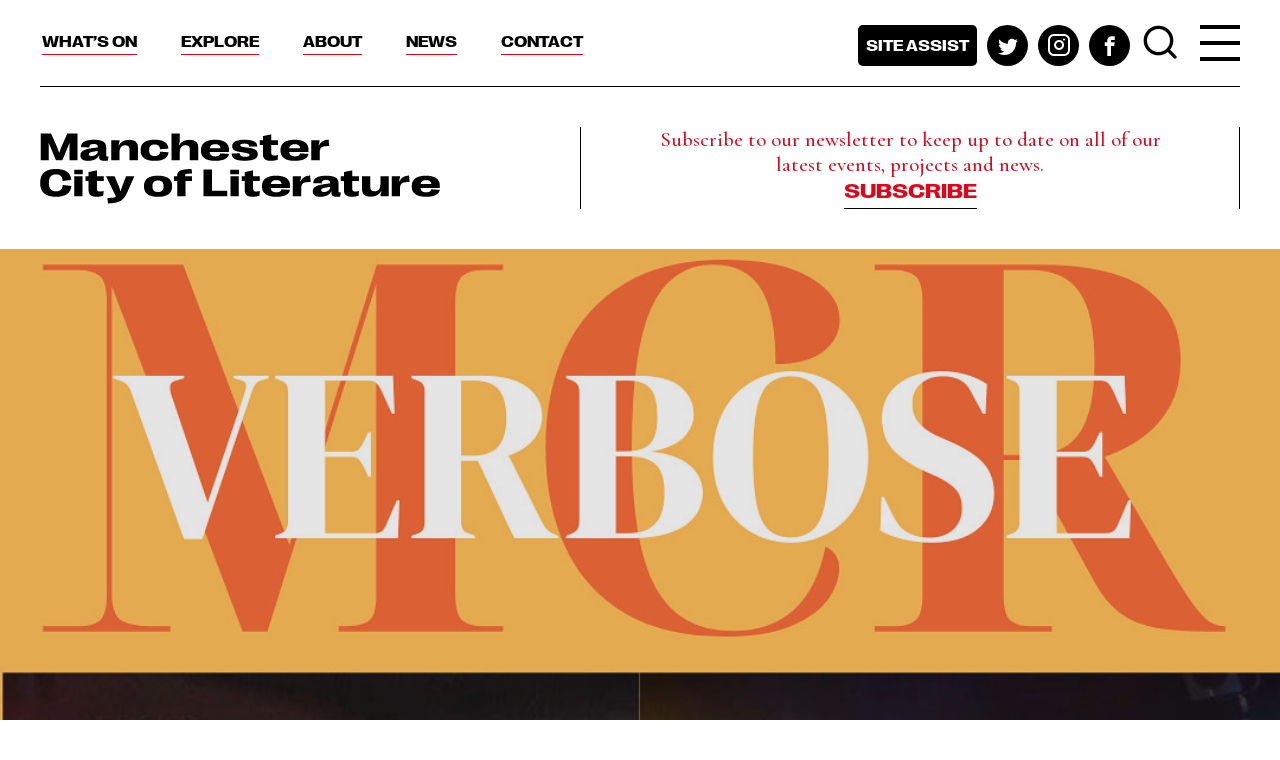

--- FILE ---
content_type: text/html; charset=UTF-8
request_url: https://www.manchestercityofliterature.com/event/verbose-with-cherrelle-anne-and-lence-2/
body_size: 57109
content:
<!DOCTYPE html>
<html lang="en">
<head>
<meta charset="UTF-8">
    <meta http-equiv="x-ua-compatible" content="ie=edge">
	<meta name="viewport" content="width=device-width, initial-scale=1.0">
	<meta name='robots' content='index, follow, max-image-preview:large, max-snippet:-1, max-video-preview:-1' />

	<!-- This site is optimized with the Yoast SEO plugin v24.9 - https://yoast.com/wordpress/plugins/seo/ -->
	<title>Verbose with Cherrelle Anne and Lence - Manchester City of Literature</title>
	<link rel="canonical" href="https://www.manchestercityofliterature.com/event/verbose-with-cherrelle-anne-and-lence-2/" />
	<meta property="og:locale" content="en_GB" />
	<meta property="og:type" content="article" />
	<meta property="og:title" content="Verbose with Cherrelle Anne and Lence - Manchester City of Literature" />
	<meta property="og:description" content="One of Manchester’s longest running spoken word events is back at The King’s Arms, Salford on Monday 18th September. Verbose brings a vibrant mix of spoken word and live literature from a talented bill of open..." />
	<meta property="og:url" content="https://www.manchestercityofliterature.com/event/verbose-with-cherrelle-anne-and-lence-2/" />
	<meta property="og:site_name" content="Manchester City of Literature" />
	<meta property="article:modified_time" content="2023-09-05T12:38:45+00:00" />
	<meta property="og:image" content="https://www.manchestercityofliterature.com/app/uploads/2023/08/BA94D913-CB39-4490-B692-F0960FB2BD48.jpeg" />
	<meta property="og:image:width" content="1080" />
	<meta property="og:image:height" content="1080" />
	<meta property="og:image:type" content="image/jpeg" />
	<meta name="twitter:card" content="summary_large_image" />
	<script type="application/ld+json" class="yoast-schema-graph">{"@context":"https://schema.org","@graph":[{"@type":"WebPage","@id":"https://www.manchestercityofliterature.com/event/verbose-with-cherrelle-anne-and-lence-2/","url":"https://www.manchestercityofliterature.com/event/verbose-with-cherrelle-anne-and-lence-2/","name":"Verbose with Cherrelle Anne and Lence - Manchester City of Literature","isPartOf":{"@id":"https://www.manchestercityofliterature.com/#website"},"primaryImageOfPage":{"@id":"https://www.manchestercityofliterature.com/event/verbose-with-cherrelle-anne-and-lence-2/#primaryimage"},"image":{"@id":"https://www.manchestercityofliterature.com/event/verbose-with-cherrelle-anne-and-lence-2/#primaryimage"},"thumbnailUrl":"https://www.manchestercityofliterature.com/app/uploads/2023/08/BA94D913-CB39-4490-B692-F0960FB2BD48.jpeg","datePublished":"2023-08-31T22:13:12+00:00","dateModified":"2023-09-05T12:38:45+00:00","breadcrumb":{"@id":"https://www.manchestercityofliterature.com/event/verbose-with-cherrelle-anne-and-lence-2/#breadcrumb"},"inLanguage":"en-GB","potentialAction":[{"@type":"ReadAction","target":["https://www.manchestercityofliterature.com/event/verbose-with-cherrelle-anne-and-lence-2/"]}]},{"@type":"ImageObject","inLanguage":"en-GB","@id":"https://www.manchestercityofliterature.com/event/verbose-with-cherrelle-anne-and-lence-2/#primaryimage","url":"https://www.manchestercityofliterature.com/app/uploads/2023/08/BA94D913-CB39-4490-B692-F0960FB2BD48.jpeg","contentUrl":"https://www.manchestercityofliterature.com/app/uploads/2023/08/BA94D913-CB39-4490-B692-F0960FB2BD48.jpeg","width":1080,"height":1080},{"@type":"BreadcrumbList","@id":"https://www.manchestercityofliterature.com/event/verbose-with-cherrelle-anne-and-lence-2/#breadcrumb","itemListElement":[{"@type":"ListItem","position":1,"name":"Home","item":"https://www.manchestercityofliterature.com/"},{"@type":"ListItem","position":2,"name":"Verbose with Cherrelle Anne and Lence"}]},{"@type":"WebSite","@id":"https://www.manchestercityofliterature.com/#website","url":"https://www.manchestercityofliterature.com/","name":"Manchester City of Literature","description":"","potentialAction":[{"@type":"SearchAction","target":{"@type":"EntryPoint","urlTemplate":"https://www.manchestercityofliterature.com/?s={search_term_string}"},"query-input":{"@type":"PropertyValueSpecification","valueRequired":true,"valueName":"search_term_string"}}],"inLanguage":"en-GB"}]}</script>
	<!-- / Yoast SEO plugin. -->


<link rel='dns-prefetch' href='//share.oh.digital' />
<link rel='dns-prefetch' href='//www.eventbrite.co.uk' />
<link rel='dns-prefetch' href='//maps.googleapis.com' />
<link rel='dns-prefetch' href='//fonts.googleapis.com' />
<link rel="alternate" type="application/rss+xml" title="Manchester City of Literature &raquo; Feed" href="https://www.manchestercityofliterature.com/feed/" />
<link rel="alternate" type="application/rss+xml" title="Manchester City of Literature &raquo; Comments Feed" href="https://www.manchestercityofliterature.com/comments/feed/" />
<link rel="alternate" title="oEmbed (JSON)" type="application/json+oembed" href="https://www.manchestercityofliterature.com/wp-json/oembed/1.0/embed?url=https%3A%2F%2Fwww.manchestercityofliterature.com%2Fevent%2Fverbose-with-cherrelle-anne-and-lence-2%2F" />
<link rel="alternate" title="oEmbed (XML)" type="text/xml+oembed" href="https://www.manchestercityofliterature.com/wp-json/oembed/1.0/embed?url=https%3A%2F%2Fwww.manchestercityofliterature.com%2Fevent%2Fverbose-with-cherrelle-anne-and-lence-2%2F&#038;format=xml" />
<style id='wp-img-auto-sizes-contain-inline-css' type='text/css'>
img:is([sizes=auto i],[sizes^="auto," i]){contain-intrinsic-size:3000px 1500px}
/*# sourceURL=wp-img-auto-sizes-contain-inline-css */
</style>
<style id='wp-emoji-styles-inline-css' type='text/css'>

	img.wp-smiley, img.emoji {
		display: inline !important;
		border: none !important;
		box-shadow: none !important;
		height: 1em !important;
		width: 1em !important;
		margin: 0 0.07em !important;
		vertical-align: -0.1em !important;
		background: none !important;
		padding: 0 !important;
	}
/*# sourceURL=wp-emoji-styles-inline-css */
</style>
<style id='wp-block-library-inline-css' type='text/css'>
:root{--wp-block-synced-color:#7a00df;--wp-block-synced-color--rgb:122,0,223;--wp-bound-block-color:var(--wp-block-synced-color);--wp-editor-canvas-background:#ddd;--wp-admin-theme-color:#007cba;--wp-admin-theme-color--rgb:0,124,186;--wp-admin-theme-color-darker-10:#006ba1;--wp-admin-theme-color-darker-10--rgb:0,107,160.5;--wp-admin-theme-color-darker-20:#005a87;--wp-admin-theme-color-darker-20--rgb:0,90,135;--wp-admin-border-width-focus:2px}@media (min-resolution:192dpi){:root{--wp-admin-border-width-focus:1.5px}}.wp-element-button{cursor:pointer}:root .has-very-light-gray-background-color{background-color:#eee}:root .has-very-dark-gray-background-color{background-color:#313131}:root .has-very-light-gray-color{color:#eee}:root .has-very-dark-gray-color{color:#313131}:root .has-vivid-green-cyan-to-vivid-cyan-blue-gradient-background{background:linear-gradient(135deg,#00d084,#0693e3)}:root .has-purple-crush-gradient-background{background:linear-gradient(135deg,#34e2e4,#4721fb 50%,#ab1dfe)}:root .has-hazy-dawn-gradient-background{background:linear-gradient(135deg,#faaca8,#dad0ec)}:root .has-subdued-olive-gradient-background{background:linear-gradient(135deg,#fafae1,#67a671)}:root .has-atomic-cream-gradient-background{background:linear-gradient(135deg,#fdd79a,#004a59)}:root .has-nightshade-gradient-background{background:linear-gradient(135deg,#330968,#31cdcf)}:root .has-midnight-gradient-background{background:linear-gradient(135deg,#020381,#2874fc)}:root{--wp--preset--font-size--normal:16px;--wp--preset--font-size--huge:42px}.has-regular-font-size{font-size:1em}.has-larger-font-size{font-size:2.625em}.has-normal-font-size{font-size:var(--wp--preset--font-size--normal)}.has-huge-font-size{font-size:var(--wp--preset--font-size--huge)}.has-text-align-center{text-align:center}.has-text-align-left{text-align:left}.has-text-align-right{text-align:right}.has-fit-text{white-space:nowrap!important}#end-resizable-editor-section{display:none}.aligncenter{clear:both}.items-justified-left{justify-content:flex-start}.items-justified-center{justify-content:center}.items-justified-right{justify-content:flex-end}.items-justified-space-between{justify-content:space-between}.screen-reader-text{border:0;clip-path:inset(50%);height:1px;margin:-1px;overflow:hidden;padding:0;position:absolute;width:1px;word-wrap:normal!important}.screen-reader-text:focus{background-color:#ddd;clip-path:none;color:#444;display:block;font-size:1em;height:auto;left:5px;line-height:normal;padding:15px 23px 14px;text-decoration:none;top:5px;width:auto;z-index:100000}html :where(.has-border-color){border-style:solid}html :where([style*=border-top-color]){border-top-style:solid}html :where([style*=border-right-color]){border-right-style:solid}html :where([style*=border-bottom-color]){border-bottom-style:solid}html :where([style*=border-left-color]){border-left-style:solid}html :where([style*=border-width]){border-style:solid}html :where([style*=border-top-width]){border-top-style:solid}html :where([style*=border-right-width]){border-right-style:solid}html :where([style*=border-bottom-width]){border-bottom-style:solid}html :where([style*=border-left-width]){border-left-style:solid}html :where(img[class*=wp-image-]){height:auto;max-width:100%}:where(figure){margin:0 0 1em}html :where(.is-position-sticky){--wp-admin--admin-bar--position-offset:var(--wp-admin--admin-bar--height,0px)}@media screen and (max-width:600px){html :where(.is-position-sticky){--wp-admin--admin-bar--position-offset:0px}}

/*# sourceURL=wp-block-library-inline-css */
</style><style id='global-styles-inline-css' type='text/css'>
:root{--wp--preset--aspect-ratio--square: 1;--wp--preset--aspect-ratio--4-3: 4/3;--wp--preset--aspect-ratio--3-4: 3/4;--wp--preset--aspect-ratio--3-2: 3/2;--wp--preset--aspect-ratio--2-3: 2/3;--wp--preset--aspect-ratio--16-9: 16/9;--wp--preset--aspect-ratio--9-16: 9/16;--wp--preset--color--black: #000000;--wp--preset--color--cyan-bluish-gray: #abb8c3;--wp--preset--color--white: #ffffff;--wp--preset--color--pale-pink: #f78da7;--wp--preset--color--vivid-red: #cf2e2e;--wp--preset--color--luminous-vivid-orange: #ff6900;--wp--preset--color--luminous-vivid-amber: #fcb900;--wp--preset--color--light-green-cyan: #7bdcb5;--wp--preset--color--vivid-green-cyan: #00d084;--wp--preset--color--pale-cyan-blue: #8ed1fc;--wp--preset--color--vivid-cyan-blue: #0693e3;--wp--preset--color--vivid-purple: #9b51e0;--wp--preset--gradient--vivid-cyan-blue-to-vivid-purple: linear-gradient(135deg,rgb(6,147,227) 0%,rgb(155,81,224) 100%);--wp--preset--gradient--light-green-cyan-to-vivid-green-cyan: linear-gradient(135deg,rgb(122,220,180) 0%,rgb(0,208,130) 100%);--wp--preset--gradient--luminous-vivid-amber-to-luminous-vivid-orange: linear-gradient(135deg,rgb(252,185,0) 0%,rgb(255,105,0) 100%);--wp--preset--gradient--luminous-vivid-orange-to-vivid-red: linear-gradient(135deg,rgb(255,105,0) 0%,rgb(207,46,46) 100%);--wp--preset--gradient--very-light-gray-to-cyan-bluish-gray: linear-gradient(135deg,rgb(238,238,238) 0%,rgb(169,184,195) 100%);--wp--preset--gradient--cool-to-warm-spectrum: linear-gradient(135deg,rgb(74,234,220) 0%,rgb(151,120,209) 20%,rgb(207,42,186) 40%,rgb(238,44,130) 60%,rgb(251,105,98) 80%,rgb(254,248,76) 100%);--wp--preset--gradient--blush-light-purple: linear-gradient(135deg,rgb(255,206,236) 0%,rgb(152,150,240) 100%);--wp--preset--gradient--blush-bordeaux: linear-gradient(135deg,rgb(254,205,165) 0%,rgb(254,45,45) 50%,rgb(107,0,62) 100%);--wp--preset--gradient--luminous-dusk: linear-gradient(135deg,rgb(255,203,112) 0%,rgb(199,81,192) 50%,rgb(65,88,208) 100%);--wp--preset--gradient--pale-ocean: linear-gradient(135deg,rgb(255,245,203) 0%,rgb(182,227,212) 50%,rgb(51,167,181) 100%);--wp--preset--gradient--electric-grass: linear-gradient(135deg,rgb(202,248,128) 0%,rgb(113,206,126) 100%);--wp--preset--gradient--midnight: linear-gradient(135deg,rgb(2,3,129) 0%,rgb(40,116,252) 100%);--wp--preset--font-size--small: 13px;--wp--preset--font-size--medium: 20px;--wp--preset--font-size--large: 36px;--wp--preset--font-size--x-large: 42px;--wp--preset--spacing--20: 0.44rem;--wp--preset--spacing--30: 0.67rem;--wp--preset--spacing--40: 1rem;--wp--preset--spacing--50: 1.5rem;--wp--preset--spacing--60: 2.25rem;--wp--preset--spacing--70: 3.38rem;--wp--preset--spacing--80: 5.06rem;--wp--preset--shadow--natural: 6px 6px 9px rgba(0, 0, 0, 0.2);--wp--preset--shadow--deep: 12px 12px 50px rgba(0, 0, 0, 0.4);--wp--preset--shadow--sharp: 6px 6px 0px rgba(0, 0, 0, 0.2);--wp--preset--shadow--outlined: 6px 6px 0px -3px rgb(255, 255, 255), 6px 6px rgb(0, 0, 0);--wp--preset--shadow--crisp: 6px 6px 0px rgb(0, 0, 0);}:where(.is-layout-flex){gap: 0.5em;}:where(.is-layout-grid){gap: 0.5em;}body .is-layout-flex{display: flex;}.is-layout-flex{flex-wrap: wrap;align-items: center;}.is-layout-flex > :is(*, div){margin: 0;}body .is-layout-grid{display: grid;}.is-layout-grid > :is(*, div){margin: 0;}:where(.wp-block-columns.is-layout-flex){gap: 2em;}:where(.wp-block-columns.is-layout-grid){gap: 2em;}:where(.wp-block-post-template.is-layout-flex){gap: 1.25em;}:where(.wp-block-post-template.is-layout-grid){gap: 1.25em;}.has-black-color{color: var(--wp--preset--color--black) !important;}.has-cyan-bluish-gray-color{color: var(--wp--preset--color--cyan-bluish-gray) !important;}.has-white-color{color: var(--wp--preset--color--white) !important;}.has-pale-pink-color{color: var(--wp--preset--color--pale-pink) !important;}.has-vivid-red-color{color: var(--wp--preset--color--vivid-red) !important;}.has-luminous-vivid-orange-color{color: var(--wp--preset--color--luminous-vivid-orange) !important;}.has-luminous-vivid-amber-color{color: var(--wp--preset--color--luminous-vivid-amber) !important;}.has-light-green-cyan-color{color: var(--wp--preset--color--light-green-cyan) !important;}.has-vivid-green-cyan-color{color: var(--wp--preset--color--vivid-green-cyan) !important;}.has-pale-cyan-blue-color{color: var(--wp--preset--color--pale-cyan-blue) !important;}.has-vivid-cyan-blue-color{color: var(--wp--preset--color--vivid-cyan-blue) !important;}.has-vivid-purple-color{color: var(--wp--preset--color--vivid-purple) !important;}.has-black-background-color{background-color: var(--wp--preset--color--black) !important;}.has-cyan-bluish-gray-background-color{background-color: var(--wp--preset--color--cyan-bluish-gray) !important;}.has-white-background-color{background-color: var(--wp--preset--color--white) !important;}.has-pale-pink-background-color{background-color: var(--wp--preset--color--pale-pink) !important;}.has-vivid-red-background-color{background-color: var(--wp--preset--color--vivid-red) !important;}.has-luminous-vivid-orange-background-color{background-color: var(--wp--preset--color--luminous-vivid-orange) !important;}.has-luminous-vivid-amber-background-color{background-color: var(--wp--preset--color--luminous-vivid-amber) !important;}.has-light-green-cyan-background-color{background-color: var(--wp--preset--color--light-green-cyan) !important;}.has-vivid-green-cyan-background-color{background-color: var(--wp--preset--color--vivid-green-cyan) !important;}.has-pale-cyan-blue-background-color{background-color: var(--wp--preset--color--pale-cyan-blue) !important;}.has-vivid-cyan-blue-background-color{background-color: var(--wp--preset--color--vivid-cyan-blue) !important;}.has-vivid-purple-background-color{background-color: var(--wp--preset--color--vivid-purple) !important;}.has-black-border-color{border-color: var(--wp--preset--color--black) !important;}.has-cyan-bluish-gray-border-color{border-color: var(--wp--preset--color--cyan-bluish-gray) !important;}.has-white-border-color{border-color: var(--wp--preset--color--white) !important;}.has-pale-pink-border-color{border-color: var(--wp--preset--color--pale-pink) !important;}.has-vivid-red-border-color{border-color: var(--wp--preset--color--vivid-red) !important;}.has-luminous-vivid-orange-border-color{border-color: var(--wp--preset--color--luminous-vivid-orange) !important;}.has-luminous-vivid-amber-border-color{border-color: var(--wp--preset--color--luminous-vivid-amber) !important;}.has-light-green-cyan-border-color{border-color: var(--wp--preset--color--light-green-cyan) !important;}.has-vivid-green-cyan-border-color{border-color: var(--wp--preset--color--vivid-green-cyan) !important;}.has-pale-cyan-blue-border-color{border-color: var(--wp--preset--color--pale-cyan-blue) !important;}.has-vivid-cyan-blue-border-color{border-color: var(--wp--preset--color--vivid-cyan-blue) !important;}.has-vivid-purple-border-color{border-color: var(--wp--preset--color--vivid-purple) !important;}.has-vivid-cyan-blue-to-vivid-purple-gradient-background{background: var(--wp--preset--gradient--vivid-cyan-blue-to-vivid-purple) !important;}.has-light-green-cyan-to-vivid-green-cyan-gradient-background{background: var(--wp--preset--gradient--light-green-cyan-to-vivid-green-cyan) !important;}.has-luminous-vivid-amber-to-luminous-vivid-orange-gradient-background{background: var(--wp--preset--gradient--luminous-vivid-amber-to-luminous-vivid-orange) !important;}.has-luminous-vivid-orange-to-vivid-red-gradient-background{background: var(--wp--preset--gradient--luminous-vivid-orange-to-vivid-red) !important;}.has-very-light-gray-to-cyan-bluish-gray-gradient-background{background: var(--wp--preset--gradient--very-light-gray-to-cyan-bluish-gray) !important;}.has-cool-to-warm-spectrum-gradient-background{background: var(--wp--preset--gradient--cool-to-warm-spectrum) !important;}.has-blush-light-purple-gradient-background{background: var(--wp--preset--gradient--blush-light-purple) !important;}.has-blush-bordeaux-gradient-background{background: var(--wp--preset--gradient--blush-bordeaux) !important;}.has-luminous-dusk-gradient-background{background: var(--wp--preset--gradient--luminous-dusk) !important;}.has-pale-ocean-gradient-background{background: var(--wp--preset--gradient--pale-ocean) !important;}.has-electric-grass-gradient-background{background: var(--wp--preset--gradient--electric-grass) !important;}.has-midnight-gradient-background{background: var(--wp--preset--gradient--midnight) !important;}.has-small-font-size{font-size: var(--wp--preset--font-size--small) !important;}.has-medium-font-size{font-size: var(--wp--preset--font-size--medium) !important;}.has-large-font-size{font-size: var(--wp--preset--font-size--large) !important;}.has-x-large-font-size{font-size: var(--wp--preset--font-size--x-large) !important;}
/*# sourceURL=global-styles-inline-css */
</style>

<style id='classic-theme-styles-inline-css' type='text/css'>
/*! This file is auto-generated */
.wp-block-button__link{color:#fff;background-color:#32373c;border-radius:9999px;box-shadow:none;text-decoration:none;padding:calc(.667em + 2px) calc(1.333em + 2px);font-size:1.125em}.wp-block-file__button{background:#32373c;color:#fff;text-decoration:none}
/*# sourceURL=/wp-includes/css/classic-themes.min.css */
</style>
<link rel='stylesheet' id='mcol-google-fonts-css' href='https://fonts.googleapis.com/css2?family=Cormorant+Garamond:wght@500;700&#038;family=Work+Sans:wght@400;600&#038;display=swap' type='text/css' media='all' />
<link rel='stylesheet' id='mcol-main-style-css' href='https://www.manchestercityofliterature.com/app/themes/mcol/assets/css/main.css?ver=da102fd8d' type='text/css' media='all' />
<link rel='stylesheet' id='mcol-lity-style-css' href='https://www.manchestercityofliterature.com/app/themes/mcol/assets/lity/lity.css?ver=da102fd8d' type='text/css' media='all' />
<script type="text/javascript" id="altcha-widget-custom-options-js-after">
/* <![CDATA[ */
(() => { window.ALTCHA_WIDGET_ATTRS = {"challengeurl":"https:\/\/www.manchestercityofliterature.com\/wp-json\/altcha\/v1\/challenge","strings":"{\"error\":\"Verification failed. Try again later.\",\"footer\":\"Protected by <a href=\\\"https:\\\/\\\/altcha.org\\\/\\\" target=\\\"_blank\\\">ALTCHA<\\\/a>\",\"label\":\"I'm not a robot\",\"verified\":\"Verified\",\"verifying\":\"Verifying...\",\"waitAlert\":\"Verifying... please wait.\"}","hidefooter":"1"}; })();
//# sourceURL=altcha-widget-custom-options-js-after
/* ]]> */
</script>
<script type="text/javascript" src="https://www.manchestercityofliterature.com/cms/wp-includes/js/jquery/jquery.min.js?ver=3.7.1" id="jquery-core-js"></script>
<script type="text/javascript" src="https://www.manchestercityofliterature.com/cms/wp-includes/js/jquery/jquery-migrate.min.js?ver=3.4.1" id="jquery-migrate-js"></script>
<script type="text/javascript" src="https://www.eventbrite.co.uk/static/widgets/eb_widgets.js?ver=da102fd8d" id="eventbrite-js"></script>
<script type="text/javascript" src="https://maps.googleapis.com/maps/api/js?key=AIzaSyBdg85rdoPKwzkkX-U3FBlsDcYbrVTXiaY&amp;ver=da102fd8d" id="google-maps-js-api-js"></script>
<script type="text/javascript" src="https://www.manchestercityofliterature.com/app/themes/mcol/assets/js/map.js?ver=da102fd8d" id="mcol-map-js"></script>
<link rel="https://api.w.org/" href="https://www.manchestercityofliterature.com/wp-json/" /><link rel="EditURI" type="application/rsd+xml" title="RSD" href="https://www.manchestercityofliterature.com/cms/xmlrpc.php?rsd" />
<meta name="generator" content="WordPress 6.9" />
<link rel='shortlink' href='https://www.manchestercityofliterature.com/?p=9836' />
<!-- HFCM by 99 Robots - Snippet # 1: GA4 -->
<!-- Global site tag (gtag.js) - Google Analytics -->
<script async src="https://www.googletagmanager.com/gtag/js?id=UA-166243349-1"></script>
<script>
  window.dataLayer = window.dataLayer || [];
  function gtag(){dataLayer.push(arguments);}
  gtag('js', new Date());
  gtag('config', 'UA-166243349-1');
  gtag('config', 'G-2R94D08MYL');
</script>
<!-- /end HFCM by 99 Robots -->
</head>
<body class="wp-singular event-template-default single single-event postid-9836 wp-theme-mcol body individual-event-page">
	<div class="wrapper">
		<header class="header">
			<div class="top-header">
				<div class="container">
					<nav class="top-nav">
						<a href="#" class="nav-opener"><span></span></a>
						<div class="nav-drop">
							<div class="nav-wrap">
								<ul class="list-unstyled navigation">
									<li id="menu-item-21" class="menu-item menu-item-type-post_type menu-item-object-page menu-item-has-children menu-item-21"><a href="https://www.manchestercityofliterature.com/whats-on/">What’s On</a><ul class="list-unstyled dropdown-menu">	<li id="menu-item-19160" class="menu-item menu-item-type-custom menu-item-object-custom menu-item-19160"><a href="https://www.manchestercityofliterature.com/whats-on/?filter_event_type=355&#038;filter_location=&#038;filter_theme=&#038;filter_date_1=&#038;filter_date_2=&#038;filter_keyword=&#038;filters_active=1">Book clubs</a>	<li id="menu-item-704" class="menu-item menu-item-type-custom menu-item-object-custom menu-item-704"><a href="/whats-on/?filter_event_type=23">Book launches</a>	<li id="menu-item-705" class="menu-item menu-item-type-custom menu-item-object-custom menu-item-705"><a href="/whats-on/?filter_event_type=26">Festivals</a>	<li id="menu-item-706" class="menu-item menu-item-type-custom menu-item-object-custom menu-item-706"><a href="/whats-on/?filter_event_type=28&#038;filter_location=&#038;filter_date=&#038;filter_keyword=&#038;filters_active=1">Readings</a>	<li id="menu-item-19162" class="menu-item menu-item-type-custom menu-item-object-custom menu-item-19162"><a href="https://www.manchestercityofliterature.com/whats-on/?filter_event_type=382&#038;filter_location=&#038;filter_theme=&#038;filter_date_1=&#038;filter_date_2=&#038;filter_keyword=&#038;filters_active=1">Short courses</a>	<li id="menu-item-19161" class="menu-item menu-item-type-custom menu-item-object-custom menu-item-19161"><a href="https://www.manchestercityofliterature.com/whats-on/?filter_event_type=29&#038;filter_location=&#038;filter_theme=&#038;filter_date_1=&#038;filter_date_2=&#038;filter_keyword=&#038;filters_active=1">Spoken word</a>	<li id="menu-item-345" class="menu-item menu-item-type-custom menu-item-object-custom menu-item-345"><a href="/whats-on/?filter_event_type=22&#038;filters_active=1">Talks</a>	<li id="menu-item-707" class="menu-item menu-item-type-custom menu-item-object-custom menu-item-707"><a href="/whats-on/?filter_event_type=27&#038;filter_location=&#038;filter_date=&#038;filter_keyword=&#038;filters_active=1">Workshops</a></ul><div class="mobile-opener"></><li id="menu-item-20" class="menu-item menu-item-type-post_type menu-item-object-page menu-item-has-children menu-item-20"><a href="https://www.manchestercityofliterature.com/explore/">Explore</a><ul class="list-unstyled dropdown-menu">	<li id="menu-item-318" class="menu-item menu-item-type-custom menu-item-object-custom menu-item-318"><a href="/explore/?project_type=current">All projects</a>	<li id="menu-item-19156" class="menu-item menu-item-type-custom menu-item-object-custom menu-item-19156"><a href="https://www.manchestercityofliterature.com/project/manchester-libraries-festival/">Festival of Libraries</a>	<li id="menu-item-19157" class="menu-item menu-item-type-custom menu-item-object-custom menu-item-19157"><a href="https://www.manchestercityofliterature.com/project/manchester-city-poets/">Manchester City Poets</a>	<li id="menu-item-19158" class="menu-item menu-item-type-custom menu-item-object-custom menu-item-19158"><a href="https://www.manchestercityofliterature.com/project/international-mother-language-day/">International Mother Language Day</a>	<li id="menu-item-19159" class="menu-item menu-item-type-custom menu-item-object-custom menu-item-19159"><a href="https://www.manchestercityofliterature.com/project/digital-manchester-literature-map/">Manchester Literature Map</a></ul><div class="mobile-opener"></><li id="menu-item-19" class="menu-item menu-item-type-post_type menu-item-object-page menu-item-has-children menu-item-19"><a href="https://www.manchestercityofliterature.com/about/">About</a><ul class="list-unstyled dropdown-menu">	<li id="menu-item-95" class="menu-item menu-item-type-post_type menu-item-object-page menu-item-95"><a href="https://www.manchestercityofliterature.com/about/writers-in-manchester/">For Writers in Manchester</a>	<li id="menu-item-93" class="menu-item menu-item-type-post_type menu-item-object-page menu-item-93"><a href="https://www.manchestercityofliterature.com/about/partners/">Partners</a>	<li id="menu-item-5363" class="menu-item menu-item-type-post_type menu-item-object-page menu-item-5363"><a href="https://www.manchestercityofliterature.com/bookshops/">Bookshops</a>	<li id="menu-item-96" class="menu-item menu-item-type-post_type menu-item-object-page menu-item-96"><a href="https://www.manchestercityofliterature.com/about/literary-city/">Our Literary City</a>	<li id="menu-item-92" class="menu-item menu-item-type-post_type menu-item-object-page menu-item-92"><a href="https://www.manchestercityofliterature.com/about/unesco-cities-of-literature/">UNESCO Cities of Literature</a>	<li id="menu-item-97" class="menu-item menu-item-type-post_type menu-item-object-page menu-item-97"><a href="https://www.manchestercityofliterature.com/about/what-we-do/">Our Mission</a>	<li id="menu-item-94" class="menu-item menu-item-type-post_type menu-item-object-page menu-item-94"><a href="https://www.manchestercityofliterature.com/about/who-we-are/">Who we are</a></ul><div class="mobile-opener"></><li id="menu-item-22" class="menu-item menu-item-type-post_type menu-item-object-page menu-item-has-children menu-item-22"><a href="https://www.manchestercityofliterature.com/news/">News</a><ul class="list-unstyled dropdown-menu">	<li id="menu-item-353" class="menu-item menu-item-type-custom menu-item-object-custom menu-item-353"><a href="/news/?category=news">All news</a>	<li id="menu-item-354" class="menu-item menu-item-type-custom menu-item-object-custom menu-item-354"><a href="/news/?category=story">Stories</a>	<li id="menu-item-355" class="menu-item menu-item-type-custom menu-item-object-custom menu-item-355"><a href="/news/?category=review">Reviews</a>	<li id="menu-item-356" class="menu-item menu-item-type-custom menu-item-object-custom menu-item-356"><a href="/news/?category=resource">Resources</a>	<li id="menu-item-357" class="menu-item menu-item-type-custom menu-item-object-custom menu-item-357"><a href="/news/?category=opportunity">Opportunities</a>	<li id="menu-item-18787" class="menu-item menu-item-type-custom menu-item-object-custom menu-item-18787"><a href="https://www.manchestercityofliterature.com/news/?category=poetry#jump-to">Poetry</a></ul><div class="mobile-opener"></><li id="menu-item-18" class="contact menu-item menu-item-type-post_type menu-item-object-page menu-item-18"><a href="https://www.manchestercityofliterature.com/contact/">Contact</a><div class="mobile-opener"></>								</ul>
								<ul class="list-inline social-networks desktop">
																			<li><a data-fancybox class="site-assist" href="#popup-access">Site assist</a></li>
																		<li><a href="https://twitter.com/MCRCityofLit" class="twitter"><span class="icon-twitter"></span></a></li><li><a href="https://www.instagram.com/mcrcityoflit/" class="instagram"><span class="icon-instagram"></span></a></li><li><a href="https://www.facebook.com/MCRCityofLit/" class="facebook"><span class="icon-facebook"></span></a></li>								</ul>
								<div class="search-holder">
									<a href="#popup-search" class="search-opener" data-fancybox>
										<span class="icon-search"></span>
									</a>
									<ul class="mobile social-networks">
																					<li class="long"><a data-fancybox class="site-assist" href="#popup-access">Site assist</a></li>
										<li><a href="https://twitter.com/MCRCityofLit" class="twitter"><span class="icon-twitter"></span></a></li><li><a href="https://www.instagram.com/mcrcityoflit/" class="instagram"><span class="icon-instagram"></span></a></li><li><a href="https://www.facebook.com/MCRCityofLit/" class="facebook"><span class="icon-facebook"></span></a></li>									</ul>
								</div>
								<div class="subscribe-info d-lg-none">
									<p>Subscribe to our newsletter to keep up to date on all of our latest events, projects and news.</p><a href="https://www.manchestercityofliterature.com/subscribe/" class="link">Subscribe</a>								</div>
							</div>
						</div>
					</nav>
				</div>
			</div>
			<div class="container">
				<div class="header-holder">
					<div class="logo">
						<a href="https://www.manchestercityofliterature.com"><img src="https://www.manchestercityofliterature.com/app/themes/mcol/assets/images/logo.svg" alt="Manchester City of Literature"></a>
					</div>
					<div class="subscribe-info d-none d-lg-block">
						<p>Subscribe to our newsletter to keep up to date on all of our latest events, projects and news.</p><a href="https://www.manchestercityofliterature.com/subscribe/" class="link">Subscribe</a>					</div>
				</div>
			</div>
			<div class="main-nav nav-drop d-none d-lg-block">
				<div class="nav-wrap">
					<div class="container">
						<div class="header-holder-clone">
							<!-- The header-holder HTML will be cloned here to use in Desktop version burger menu -->
						</div>
						<div class="navigation-clone">
							<!-- The main navigation HTML will be cloned here to use in Desktop version burger menu -->
						</div>
					</div>
				</div>
			</div>
		</header>
<div class="page-holder has-bottom-padding">
	<main class="main">
			<section class="intro-banner has-bg has-overlay-black"
		style="background-image: url('https://www.manchestercityofliterature.com/app/uploads/2023/08/BA94D913-CB39-4490-B692-F0960FB2BD48.jpeg'">
		<div class="container">
			<div class="banner-caption">
				<h1></h1>
							</div>
		</div>
	</section>

		<div class="container">
			<div class="project-post-intro">
				<div class="intro">
	<h2>Verbose with Cherrelle Anne and Lence</h2>
	</div>

				<div class="event-info-meta">
	<div class="row">
		<div class="col-md-6">
			<ul class="list-unstyled list-info">
									<li>
						<h3 class="h4">DATE</h3>
						<p>18 September 2023</p>
					</li>
					<li>
						<h3 class="h4">TIME</h3>
						<p>7:30 pm to 9:30 pm</p>
					</li>
									<li>
						<h3 class="h4">AGES</h3>
													<p>18+</p>
											</li>
									<li>
						<h3 class="h4">PRICE</h3>
						<p>£3-10</p>
					</li>
									<li>
						<h3 class="h4">VENUE</h3>
						<p><address>The King's Arms<br />
11 Bloom St, Salford, M3 6AN</address></p>
					</li>
							</ul>
		</div>
		<div class="col-md-6">
			<ul class="list-unstyled list-info">
									<li>
						<h3 class="h4">TICKET INFO</h3>
						<p>
							<a class="text-reset" href="https://www.kingsarmssalford.com/event/verbose/">kingsarmssalford.com/event/verbose/</a>						</p>
					</li>
									<li>
						<h3 class="h4">WEBSITE</h3>
						<p><a class="text-reset" target="_blank" href="http://www.kingsarmssalford.com/">kingsarmssalford.com/</a></p>
					</li>
									<li>
						<h3 class="h4">THEME</h3>
													<p>Poetry</p>
													<p>Read</p>
											</li>
									<li>
						<h3 class="h4">ORGANISER</h3>
						<p>Verbose Manchester</p>
					</li>
							</ul>
		</div>
	</div>
</div>

				<div class="text-block">
					<h4>One of Manchester’s longest running spoken word events is back at The King’s Arms, Salford on Monday 18th September.</h4>
<p>Verbose brings a vibrant mix of spoken word and live literature from a talented bill of open mic acts and two wonderful headliners every month. Expect poetry, prose and everything in between from a real community vibe that gladly welcomes all newcomers.</p>
<p><strong>ABOUT THE HEADLINERS</strong></p>
<p>CHERRELLE ANNE</p>
<p>Cherrelle Anne is a spoken word artist from Manchester who had been writing for over 20 years before starting performing in 2022. Her work speaks to the human condition and is centred around her own experiences of motherhood, mental health, love and relationships. Cherrelle also makes up one third of “The Poetry Place” who have created a distinct and exciting new space for new and established voices in Manchester. Cherrelle Anne has also run several of her own poetry nights and workshops, with multiple headline billings at various poetry events. Her performance style is always absolutely captivating.</p>
<p>LENCE</p>
<p>Lence is a Rap &amp; Spoken Word artist based in Leeds who has been writing and performing over the past 10 years and we are delighted to bring him to Manchester. His creative work reflects his own personal experiences and he first started writing when he was a teenager living in care and still in school. As well as performing poetry in rap settings &amp; rap in poetry settings he has filmed directed &amp; edited music videos. He has also delivered regular poetry workshops &amp; runs his own event called ‘Blur the Lines’ (est.2019) which is a collaborative &amp; diverse showcase of 20+ Rappers, Poets, Live Musicians &amp; Comedians based in Yorkshire, an interdisciplinary show connecting creative scenes, aiming to positively impact the creative landscape of the North.</p>
<p>If you are in need of a free ticket this month please get in touch by email at verbosemanchester@gmail.com</p>
				</div>

										<div class="btn-booking text-center">
		<a
					href="https://www.kingsarmssalford.com/event/verbose/"
				id="" class="btn"><span>Book tickets</span></a>
	</div>
				
							</div>
		</div>

		<div class="container">
			<div class="info-widget-full">
							</div>
		</div>

		
			<div class="container has-border-top">
		<div class="info-post-section no-bottom-padding">
			<h2 class="text-center">RELATED EVENTS, NEWS AND INFO</h2>
			<div class="row">
				<div class="col-md-4">
	<div class="info-post">
		<div class="img-holder has-bg" style="background-image:url('https://www.manchestercityofliterature.com/app/uploads/2024/03/FB-Event-template-September-14-355x200.png')">
			<a href="https://www.manchestercityofliterature.com/event/verbose-with-kieren-king-and-stefan-mohammed/"></a>
		</div>
		<div class="text-holder">
			<strong class="h6 category text-red">event</strong>
			<a href="https://www.manchestercityofliterature.com/event/verbose-with-kieren-king-and-stefan-mohammed/"><h4>Verbose with Kieren King and Stefan Mohammed</h4>
							<time datetime="2024-03-25">25 March 2024</time>
						<a href="https://www.manchestercityofliterature.com/event/verbose-with-kieren-king-and-stefan-mohammed/" class="link">find out more</a>
		</div>
	</div>
</div>
<div class="col-md-4">
	<div class="info-post">
		<div class="img-holder has-bg" style="background-image:url('https://www.manchestercityofliterature.com/app/uploads/2024/02/FB-Event-template-September-13-355x200.png')">
			<a href="https://www.manchestercityofliterature.com/event/verbose-with-rob-steventon-and-louise-fazackerley/"></a>
		</div>
		<div class="text-holder">
			<strong class="h6 category text-red">event</strong>
			<a href="https://www.manchestercityofliterature.com/event/verbose-with-rob-steventon-and-louise-fazackerley/"><h4>Verbose with Rob Steventon and Louise Fazackerley</h4>
							<time datetime="2024-02-26">26 February 2024</time>
						<a href="https://www.manchestercityofliterature.com/event/verbose-with-rob-steventon-and-louise-fazackerley/" class="link">find out more</a>
		</div>
	</div>
</div>
<div class="col-md-4">
	<div class="info-post">
		<div class="img-holder has-bg" style="background-image:url('https://www.manchestercityofliterature.com/app/uploads/2024/01/FB-Event-template-September-12-355x200.png')">
			<a href="https://www.manchestercityofliterature.com/event/verbose-featuring-kayla-feldman-and-abi-hynes/"></a>
		</div>
		<div class="text-holder">
			<strong class="h6 category text-red">event</strong>
			<a href="https://www.manchestercityofliterature.com/event/verbose-featuring-kayla-feldman-and-abi-hynes/"><h4>Verbose featuring Kayla Feldman and Abi Hynes</h4>
							<time datetime="2024-01-29">29 January 2024</time>
						<a href="https://www.manchestercityofliterature.com/event/verbose-featuring-kayla-feldman-and-abi-hynes/" class="link">find out more</a>
		</div>
	</div>
</div>
<div class="col-md-4">
	<div class="info-post has-decor post-partners">
		<div class="text-holder">
			<strong class="h6 category text-red">PARTNER</strong>
			<h2 class="h4"><a href="https://www.manchestercityofliterature.com/partner/verbose-manchester/">Verbose Manchester</a></h2>
							<div class="img-logo">
					<div class="img">
						<a href="https://www.manchestercityofliterature.com/partner/verbose-manchester/">
							<img width="600" height="600" src="https://www.manchestercityofliterature.com/app/uploads/2023/02/Add-a-heading-1-600x600.png" class="attachment-medium-post size-medium-post" alt="Verbose Manchester" decoding="async" fetchpriority="high" srcset="https://www.manchestercityofliterature.com/app/uploads/2023/02/Add-a-heading-1-600x600.png 600w, https://www.manchestercityofliterature.com/app/uploads/2023/02/Add-a-heading-1-300x300.png 300w, https://www.manchestercityofliterature.com/app/uploads/2023/02/Add-a-heading-1-150x150.png 150w, https://www.manchestercityofliterature.com/app/uploads/2023/02/Add-a-heading-1-768x768.png 768w, https://www.manchestercityofliterature.com/app/uploads/2023/02/Add-a-heading-1-200x200.png 200w, https://www.manchestercityofliterature.com/app/uploads/2023/02/Add-a-heading-1.png 800w" sizes="(max-width: 600px) 100vw, 600px" />						</a>
					</div>
				</div>
						<a href="https://www.manchestercityofliterature.com/partner/verbose-manchester/" class="link">find out more</a>
		</div>
	</div>
</div>
			</div>
		</div>
	</div>
	</main>
</div>


		<footer class="footer bg-soft-gray has-pattern-decor pattern-light-up">
			<div class="container">
				<div class="row">
					<div class="col-lg-4 order-lg-2">
						<div class="subscribe-info-footer">
							<div class="text-holder">
								<p>Subscribe to our newsletter to keep up to date on all of our latest events, projects and news.</p><a href="https://www.manchestercityofliterature.com/subscribe/" class="link link-text-red">Subscribe</a>							</div>
						</div>
					</div>
					<div class="col-lg-6 order-lg-3">
						<div class="wrap">
							<div class="row footer-links">
								<div class="col-5 col-lg-6">
									<ul id="menu-footer-left-menu" class="list-unstyled list-footer"><li id="menu-item-158" class="menu-item menu-item-type-post_type menu-item-object-page menu-item-158"><a href="https://www.manchestercityofliterature.com/contact/">Contact</a></li>
<li id="menu-item-349" class="menu-item menu-item-type-post_type menu-item-object-page menu-item-349"><a href="https://www.manchestercityofliterature.com/submit-an-event/">Submit an event</a></li>
<li id="menu-item-688" class="menu-item menu-item-type-post_type menu-item-object-page menu-item-688"><a href="https://www.manchestercityofliterature.com/media-and-press/">Media and press</a></li>
<li id="menu-item-351" class="menu-item menu-item-type-post_type menu-item-object-page menu-item-privacy-policy menu-item-351"><a rel="privacy-policy" href="https://www.manchestercityofliterature.com/privacy-policy/">Our policies</a></li>
</ul>								</div>
								<div class="col-7 col-lg-6">
									<ul id="menu-footer-right-menu" class="list-unstyled list-footer"><li id="menu-item-165" class="menu-item menu-item-type-post_type menu-item-object-page menu-item-165"><a href="https://www.manchestercityofliterature.com/about/writers-in-manchester/">For writers</a></li>
<li id="menu-item-692" class="menu-item menu-item-type-post_type menu-item-object-page menu-item-692"><a href="https://www.manchestercityofliterature.com/about/unesco-cities-of-literature/">UNESCO</a></li>
<li id="menu-item-164" class="menu-item menu-item-type-post_type menu-item-object-page menu-item-164"><a href="https://www.manchestercityofliterature.com/about/who-we-are/">Who we are</a></li>
<li id="menu-item-693" class="menu-item menu-item-type-post_type menu-item-object-page menu-item-693"><a href="https://www.manchestercityofliterature.com/about/partners/">Our partners</a></li>
</ul>								</div>
							</div>
						</div>
					</div>
					<div class="col-lg-2 order-lg-4">
						<div class="wrap">
							<ul class="list-inline social-networks">
								<li><a href="https://twitter.com/MCRCityofLit" class="twitter"><span class="icon-twitter"></span></a></li><li><a href="https://www.instagram.com/mcrcityoflit/" class="instagram"><span class="icon-instagram"></span></a></li><li><a href="https://www.facebook.com/MCRCityofLit/" class="facebook"><span class="icon-facebook"></span></a></li>							</ul>
							<div class="copyright">
								<p>We are a registered charity (no. 1189456)</p>
								<p>Website <a target="_blank" href="https://instruct.studio/">design</a> + <a target="_blank" href="https://ohdigital.co.uk/">build</a></p>
							</div>
						</div>
					</div>
				</div>
				<ul class="logos-container">
					<li>
						<a href="https://www.manchestercityofliterature.com">
							<img src="https://www.manchestercityofliterature.com/app/themes/mcol/assets/images/logo-brand.svg" alt="Manchester - A UNESCO City of Literature">
						</a>
					</li>
												<li>
								<a href="https://www.manchestercityofliterature.com/partner/manchester-city-council/">
																	<img src="https://www.manchestercityofliterature.com/app/uploads/2022/03/MCC-350x87.png" alt="Manchester City Council">
								</a>
							</li>
													<li>
								<a href="https://www.manchestercityofliterature.com/partner/manchester-metropolitan-university/">
																	<img src="https://www.manchestercityofliterature.com/app/uploads/2022/03/MMU-350x135.png" alt="Manchester Metropolitan University">
								</a>
							</li>
													<li>
								<a href="https://www.manchestercityofliterature.com/partner/the-university-of-manchester/">
																	<img src="https://www.manchestercityofliterature.com/app/uploads/2022/03/UoM-bw-logo-350x148.png" alt="The University of Manchester">
								</a>
							</li>
										</ul>
			</div>
		</footer>
	</div>
	<div class="popup-holder">
		<div id="popup-search" class="popup">
	<div class="container">
		<div class="popup-model">
			<div class="popup-header">
				<h2>Search by keyword</h2>
			</div>
			<div class="popup-body">
				<div class="search-box">
					<form method="get" action="https://www.manchestercityofliterature.com">
						<input type="search" name="s">
						<span class="icon-search-linear"></span>
						<button class="btn btn-red" type="submit"><span>Search</span></button>
					</form>
				</div>
			</div>
		</div>
	</div>
</div>
			<div id="popup-access" class="popup">
		<div class="container">
			<div class="popup-model">
				<div class="popup-header">
					<h2>Accessibility</h2>
				</div>
				<div class="popup-body">
					<p>Manchester City of Literature is committed to inclusion and accessibility for everyone.</p>
<p>Every person who uses our website deserves an inclusive online experience with options allowing you to choose how best to navigate and consume information to suit your needs.<br />
The Recite Me assistive technology toolbar allows for adjustments to all elements of the page including text, graphics, language, and navigation.</p>
					<a href="#reciteme" class="btn">Launch access toolbar</a>
				</div>
			</div>
		</div>
	</div>
		<div id="popup-calendar" class="popup">
	<div class="popup-model">
		<div class="popup-header">
			<h2>search by date</h2>
		</div>
		<div class="popup-body-container">
			<div class="popup-body">
				<div class="datepicker-description">From:</div>
				<div class="datepicker-box" data-datepicker_1></div>
			</div>
			<div class="popup-body">
				<div class="datepicker-description">To:</div>
				<div class="datepicker-box" data-datepicker_2></div>
			</div>
		</div>
		<button id="submit-dates">OK</button>
	</div>
</div>	</div>
	<script type="speculationrules">
{"prefetch":[{"source":"document","where":{"and":[{"href_matches":"/*"},{"not":{"href_matches":["/cms/wp-*.php","/cms/wp-admin/*","/app/uploads/*","/app/*","/app/plugins/*","/app/themes/mcol/*","/*\\?(.+)"]}},{"not":{"selector_matches":"a[rel~=\"nofollow\"]"}},{"not":{"selector_matches":".no-prefetch, .no-prefetch a"}}]},"eagerness":"conservative"}]}
</script>
    <script>
        var serviceUrl = "//api.reciteme.com/asset/js?key=";
        var serviceKey = "d7f086ccd96b500b79d882ffc40208f802a28048";
        var options = {"Tracker":{"Ga":{"enabled":true}},"Docreader":{"endpoint":"https:\/\/docreader.reciteme.com\/doc\/url?q="},"autoEnable":0};
        var autoLoad = false;
        var enableFragment = "#reciteEnable";
        var loaded = [], frag = !1;
        window.location.hash === enableFragment && (frag = !0);

        function loadReciteScript(c, b) {
            var a = document.createElement("script");
            a.type = "text/javascript";
            a.readyState ? a.onreadystatechange = function() {
                if ("loaded" == a.readyState || "complete" == a.readyState) a.onreadystatechange = null, void 0 != b && b()
            } : void 0 != b && (a.onload = function() {
                b()
            });
            a.src = c;
            document.getElementsByTagName("head")[0].appendChild(a)
        }

        function _rc(c) {
            c += "=";
            for (var b = document.cookie.split(";"), a = 0; a < b.length; a++) {
                for (var d = b[a];
                    " " == d.charAt(0);) d = d.substring(1, d.length);
                if (0 == d.indexOf(c)) return d.substring(c.length, d.length)
            }
            return null
        }

        function loadReciteServive(c) {
            for (var b = serviceUrl + serviceKey, a = 0; a < loaded.length; a++)
                if (loaded[a] == b) return;
            loaded.push(b);
            loadReciteScript(serviceUrl + serviceKey, function() {
                "function" === typeof _reciteLoaded && _reciteLoaded();
                "function" == typeof c && c();
                Recite.load(options);
                Recite.Event.subscribe("Recite:load", function() {
                    Recite.enable()
                })
            })
        }

        function loadReciteMe() {
            "true" == _rc("Recite.Persist") && loadReciteServive();
            (autoLoad && "false" != _rc("Recite.Persist") || frag) && loadReciteServive();

            var reciteMeButtons = document.querySelectorAll("[href='#reciteme']");
            for (var i = 0; i < reciteMeButtons.length; i++) {
                var reciteMeButton = reciteMeButtons[i];
                if (reciteMeButton) {
                    reciteMeButton.addEventListener("click", function () {
                        loadReciteServive();
                    });
                }
            }
        }

        if(document.addEventListener) {
            document.addEventListener("DOMContentLoaded", function(event) {
                loadReciteMe();
            });
        } else {
            loadReciteMe();
        }

        
        function _reciteLoaded() {
            // Sync the toolbar with the translate button:
            function _syncLanguage() {
                var lang = Recite.Preferences.get('language');
                var storedLang = localStorage.getItem("user_lang");
                if (storedLang == "undefined" || lang != storedLang && lang != null) {
                    // set the lang
                    localStorage.setItem("user_lang", lang);
                }
            }
            Recite.Event.subscribe('Preferences:load', _syncLanguage);
            Recite.Event.subscribe('Preferences:set', _syncLanguage);
            Recite.Event.subscribe('Preferences:reset', _syncLanguage);
            Recite.Event.subscribe('Controls:loaded', function () {
                Recite.Sizzle('[data-language="default"]')[0].addEventListener("click", function () {
                    localStorage.removeItem("user_lang");
                });
            });
            
                    }

        

        // Translation Buttons:
        // Add translation to data-translate attributed element click events:
        var translateButtons = document.querySelectorAll("[data-translate]");
        for (var i = 0; i < translateButtons.length; i++) {
            translateButtons[i].addEventListener('click', function (e) {
                _handleTranslation(this.getAttribute("data-translate"));
                e.preventDefault();
                e.stopPropagation();
                return false;
            }, false);
        }

        // Check for and handle stored language:
        if (_rc("Recite.Persist") === "false" || _rc("Recite.Persist") === null || _rc("Recite.Persist") == "null") {
            var storedLang = localStorage.getItem("user_lang");
            if (storedLang != "undefined") {
                _handleTranslation(storedLang);
            }
        }

        // Handle a translation:
        var reciteLoading = false;
        function _handleTranslation(lang) {
            if (lang === null || lang == "null" || lang == _getDocLang())
                return;

            if (typeof (Recite) != "undefined") {
                reciteLoading = false;
                localStorage.setItem("user_lang", lang);
                Recite.Language.Translate.translate(document.getElementsByTagName("body")[0], lang);
                Recite.Preferences.set('language', lang);
            } else {
                //check that we haven’t already requested this -
                if (!reciteLoading) {
                    loadAndTranslate(lang);
                }
            }
        }

        // Load ReciteMe core and schedule an initial translation:
        function loadAndTranslate(lang) {
            reciteLoading = true;
            loadReciteScript(serviceUrl + serviceKey, function () {
                _handleTranslation(lang); //this is in the script load callback so no ‘looping’
            });
        }

        // Assess the default language of the page:
        function _getDocLang() {
            var html = document.getElementsByTagName("html");
            if (html[0].hasAttribute("lang")) {
                return html[0].getAttribute("lang");
            }
            var body = document.getElementsByTagName("body");
            if (body[0].hasAttribute("lang")) {
                return body[0].getAttribute("lang");
            }
            return null;
        }
    </script>
<script type="text/javascript" src="https://share.oh.digital/share.min.js?ver=2.0" id="oh-share-js"></script>
<script type="text/javascript" src="https://www.manchestercityofliterature.com/app/themes/mcol/assets/js/lib.js?ver=da102fd8d" id="mcol-lib-js"></script>
<script type="text/javascript" src="https://www.manchestercityofliterature.com/app/themes/mcol/assets/js/main.js?ver=da102fd8d" id="mcol-main-js"></script>
<script type="text/javascript" src="https://www.manchestercityofliterature.com/app/themes/mcol/assets/js/app.js?ver=da102fd8d" id="mcol-app-js"></script>
<script type="text/javascript" src="https://www.manchestercityofliterature.com/app/themes/mcol/assets/js/lightbox-controller.js?ver=da102fd8d" id="mcol-lightbox-js"></script>
<script type="text/javascript" src="https://www.manchestercityofliterature.com/app/themes/mcol/assets/js/lity.js?ver=da102fd8d" id="mcol-lity-js"></script>
<script id="wp-emoji-settings" type="application/json">
{"baseUrl":"https://s.w.org/images/core/emoji/17.0.2/72x72/","ext":".png","svgUrl":"https://s.w.org/images/core/emoji/17.0.2/svg/","svgExt":".svg","source":{"concatemoji":"https://www.manchestercityofliterature.com/cms/wp-includes/js/wp-emoji-release.min.js?ver=6.9"}}
</script>
<script type="module">
/* <![CDATA[ */
/*! This file is auto-generated */
const a=JSON.parse(document.getElementById("wp-emoji-settings").textContent),o=(window._wpemojiSettings=a,"wpEmojiSettingsSupports"),s=["flag","emoji"];function i(e){try{var t={supportTests:e,timestamp:(new Date).valueOf()};sessionStorage.setItem(o,JSON.stringify(t))}catch(e){}}function c(e,t,n){e.clearRect(0,0,e.canvas.width,e.canvas.height),e.fillText(t,0,0);t=new Uint32Array(e.getImageData(0,0,e.canvas.width,e.canvas.height).data);e.clearRect(0,0,e.canvas.width,e.canvas.height),e.fillText(n,0,0);const a=new Uint32Array(e.getImageData(0,0,e.canvas.width,e.canvas.height).data);return t.every((e,t)=>e===a[t])}function p(e,t){e.clearRect(0,0,e.canvas.width,e.canvas.height),e.fillText(t,0,0);var n=e.getImageData(16,16,1,1);for(let e=0;e<n.data.length;e++)if(0!==n.data[e])return!1;return!0}function u(e,t,n,a){switch(t){case"flag":return n(e,"\ud83c\udff3\ufe0f\u200d\u26a7\ufe0f","\ud83c\udff3\ufe0f\u200b\u26a7\ufe0f")?!1:!n(e,"\ud83c\udde8\ud83c\uddf6","\ud83c\udde8\u200b\ud83c\uddf6")&&!n(e,"\ud83c\udff4\udb40\udc67\udb40\udc62\udb40\udc65\udb40\udc6e\udb40\udc67\udb40\udc7f","\ud83c\udff4\u200b\udb40\udc67\u200b\udb40\udc62\u200b\udb40\udc65\u200b\udb40\udc6e\u200b\udb40\udc67\u200b\udb40\udc7f");case"emoji":return!a(e,"\ud83e\u1fac8")}return!1}function f(e,t,n,a){let r;const o=(r="undefined"!=typeof WorkerGlobalScope&&self instanceof WorkerGlobalScope?new OffscreenCanvas(300,150):document.createElement("canvas")).getContext("2d",{willReadFrequently:!0}),s=(o.textBaseline="top",o.font="600 32px Arial",{});return e.forEach(e=>{s[e]=t(o,e,n,a)}),s}function r(e){var t=document.createElement("script");t.src=e,t.defer=!0,document.head.appendChild(t)}a.supports={everything:!0,everythingExceptFlag:!0},new Promise(t=>{let n=function(){try{var e=JSON.parse(sessionStorage.getItem(o));if("object"==typeof e&&"number"==typeof e.timestamp&&(new Date).valueOf()<e.timestamp+604800&&"object"==typeof e.supportTests)return e.supportTests}catch(e){}return null}();if(!n){if("undefined"!=typeof Worker&&"undefined"!=typeof OffscreenCanvas&&"undefined"!=typeof URL&&URL.createObjectURL&&"undefined"!=typeof Blob)try{var e="postMessage("+f.toString()+"("+[JSON.stringify(s),u.toString(),c.toString(),p.toString()].join(",")+"));",a=new Blob([e],{type:"text/javascript"});const r=new Worker(URL.createObjectURL(a),{name:"wpTestEmojiSupports"});return void(r.onmessage=e=>{i(n=e.data),r.terminate(),t(n)})}catch(e){}i(n=f(s,u,c,p))}t(n)}).then(e=>{for(const n in e)a.supports[n]=e[n],a.supports.everything=a.supports.everything&&a.supports[n],"flag"!==n&&(a.supports.everythingExceptFlag=a.supports.everythingExceptFlag&&a.supports[n]);var t;a.supports.everythingExceptFlag=a.supports.everythingExceptFlag&&!a.supports.flag,a.supports.everything||((t=a.source||{}).concatemoji?r(t.concatemoji):t.wpemoji&&t.twemoji&&(r(t.twemoji),r(t.wpemoji)))});
//# sourceURL=https://www.manchestercityofliterature.com/cms/wp-includes/js/wp-emoji-loader.min.js
/* ]]> */
</script>
</body>
</html>


--- FILE ---
content_type: text/css
request_url: https://www.manchestercityofliterature.com/app/themes/mcol/assets/css/main.css?ver=da102fd8d
body_size: 116659
content:
.glide{box-sizing:border-box;position:relative;width:100%}.glide *{box-sizing:inherit}.glide__slides,.glide__track{overflow:hidden}.glide__slides{backface-visibility:hidden;display:flex;flex-wrap:nowrap;list-style:none;margin:0;padding:0;position:relative;touch-action:pan-Y;transform-style:preserve-3d;white-space:nowrap;width:100%;will-change:transform}.glide__slide,.glide__slides--dragging{-webkit-user-select:none;-moz-user-select:none;user-select:none}.glide__slide{-webkit-touch-callout:none;-webkit-tap-highlight-color:transparent;flex-shrink:0;height:100%;white-space:normal;width:100%}.glide__slide a{-webkit-user-drag:none;-webkit-user-select:none;user-select:none;-moz-user-select:none;-ms-user-select:none}.glide__arrows,.glide__bullets{-webkit-touch-callout:none;-webkit-user-select:none;-moz-user-select:none;user-select:none}.glide--rtl{direction:rtl}
@charset "UTF-8";
/*! normalize.css v3.0.3 | MIT License | github.com/necolas/normalize.css */html{-ms-text-size-adjust:100%;-webkit-text-size-adjust:100%;font-family:sans-serif}body{margin:0}article,aside,details,figcaption,figure,footer,header,hgroup,main,menu,nav,section,summary{display:block}audio,canvas,progress,video{display:inline-block;vertical-align:baseline}audio:not([controls]){display:none;height:0}[hidden],template{display:none}a{background-color:transparent}a:active,a:hover{outline:0}abbr[title]{border-bottom:1px dotted}b,strong{font-weight:700}dfn{font-style:italic}h1{font-size:2em;margin:.67em 0}mark{background:#ff0;color:#000}small{font-size:80%}sub,sup{font-size:75%;line-height:0;position:relative;vertical-align:baseline}sup{top:-.5em}sub{bottom:-.25em}img{border:0}svg:not(:root){overflow:hidden}figure{margin:1em 40px}hr{box-sizing:content-box;height:0}pre{overflow:auto}code,kbd,pre,samp{font-family:monospace,monospace;font-size:1em}button,input,optgroup,select,textarea{color:inherit;font:inherit;margin:0}button{overflow:visible}button,select{text-transform:none}button,html input[type=button],input[type=reset],input[type=submit]{-webkit-appearance:button;cursor:pointer}button[disabled],html input[disabled]{cursor:default}button::-moz-focus-inner,input::-moz-focus-inner{border:0;padding:0}input{line-height:normal}input[type=checkbox],input[type=radio]{box-sizing:border-box;padding:0}input[type=number]::-webkit-inner-spin-button,input[type=number]::-webkit-outer-spin-button{height:auto}input[type=search]{-webkit-appearance:textfield;box-sizing:content-box}input[type=search]::-webkit-search-cancel-button,input[type=search]::-webkit-search-decoration{-webkit-appearance:none}fieldset{border:1px solid silver;margin:0 2px;padding:.35em .625em .75em}legend{border:0;padding:0}textarea{overflow:auto}optgroup{font-weight:700}table{border-collapse:collapse;border-spacing:0}td,th{padding:0}@font-face{font-display:block;font-family:icomoon;font-style:normal;font-weight:400;src:url(../fonts/icomoon.eot?cou5z7);src:url(../fonts/icomoon.eot?cou5z7#iefix) format("embedded-opentype"),url(../fonts/icomoon.ttf?cou5z7) format("truetype"),url(../fonts/icomoon.woff?cou5z7) format("woff"),url(../fonts/icomoon.svg?cou5z7#icomoon) format("svg")}[class*=" icon-"],[class^=icon-]{speak:never;-webkit-font-smoothing:antialiased;-moz-osx-font-smoothing:grayscale;font-family:icomoon!important;font-style:normal;font-variant:normal;font-weight:400;line-height:1;text-transform:none}.icon-search-linear:before{content:"\e907"}.icon-angle-left1:before{content:"\e908"}.icon-angle-right1:before{content:"\e909"}.icon-play-outline:before{content:"\e902"}.icon-angle-down:before{content:"\e903"}.icon-angle-up:before{content:"\e904"}.icon-angle-right:before{content:"\e905"}.icon-angle-left:before{content:"\e906"}.icon-search:before{content:"\e900"}.icon-instagram:before{content:"\e901"}.icon-facebook:before{content:"\ea90"}.icon-twitter:before{content:"\ea96"}@font-face{font-display:block;font-family:RightGrotesk-SpatialBold;font-style:normal;font-weight:700;src:url(../fonts/RightGrotesk-SpatialBold.woff?yuzzw2) format("woff")}body.compensate-for-scrollbar{overflow:hidden}.fancybox-active{height:auto}.fancybox-is-hidden{left:-9999px;margin:0;position:absolute!important;top:-9999px;visibility:hidden}.fancybox-container{-webkit-tap-highlight-color:transparent;-webkit-backface-visibility:hidden;height:100%;left:0;outline:none;position:fixed;top:0;touch-action:manipulation;transform:translateZ(0);width:100%;z-index:99992}.fancybox-container *{box-sizing:border-box}.fancybox-bg,.fancybox-inner,.fancybox-outer,.fancybox-stage{bottom:0;left:0;position:absolute;right:0;top:0}.fancybox-outer{-webkit-overflow-scrolling:touch;overflow-y:auto}.fancybox-bg{background:#1e1e1e;opacity:0;transition-duration:inherit;transition-property:opacity;transition-timing-function:cubic-bezier(.47,0,.74,.71)}.fancybox-is-open .fancybox-bg{opacity:.9;transition-timing-function:cubic-bezier(.22,.61,.36,1)}.fancybox-caption,.fancybox-infobar,.fancybox-navigation .fancybox-button,.fancybox-toolbar{direction:ltr;opacity:0;position:absolute;transition:opacity .25s ease,visibility 0s ease .25s;visibility:hidden;z-index:99997}.fancybox-show-caption .fancybox-caption,.fancybox-show-infobar .fancybox-infobar,.fancybox-show-nav .fancybox-navigation .fancybox-button,.fancybox-show-toolbar .fancybox-toolbar{opacity:1;transition:opacity .25s ease 0s,visibility 0s ease 0s;visibility:visible}.fancybox-infobar{-webkit-font-smoothing:subpixel-antialiased;-webkit-touch-callout:none;color:#ccc;font-size:13px;height:44px;left:0;line-height:44px;min-width:44px;mix-blend-mode:difference;padding:0 10px;pointer-events:none;top:0;-webkit-user-select:none;-moz-user-select:none;user-select:none}.fancybox-toolbar{right:0;top:0}.fancybox-stage{direction:ltr;overflow:visible;transform:translateZ(0);z-index:99994}.fancybox-is-open .fancybox-stage{overflow:hidden}.fancybox-slide{-webkit-overflow-scrolling:touch;-webkit-backface-visibility:hidden;display:none;height:100%;left:0;outline:none;overflow:auto;padding:44px;position:absolute;text-align:center;top:0;transition-property:transform,opacity;white-space:normal;width:100%;z-index:99994}.fancybox-slide:before{content:"";display:inline-block;font-size:0;height:100%;vertical-align:middle;width:0}.fancybox-is-sliding .fancybox-slide,.fancybox-slide--current,.fancybox-slide--next,.fancybox-slide--previous{display:block}.fancybox-slide--image{overflow:hidden;padding:44px 0}.fancybox-slide--image:before{display:none}.fancybox-slide--html{padding:6px}.fancybox-content{-webkit-overflow-scrolling:touch;background:#fff;display:inline-block;margin:0;max-width:100%;overflow:auto;padding:44px;position:relative;text-align:left;vertical-align:middle}.fancybox-slide--image .fancybox-content{animation-timing-function:cubic-bezier(.5,0,.14,1);-webkit-backface-visibility:hidden;background:transparent;background-repeat:no-repeat;background-size:100% 100%;left:0;max-width:none;overflow:visible;padding:0;position:absolute;top:0;transform-origin:top left;transition-property:transform,opacity;-webkit-user-select:none;-moz-user-select:none;user-select:none;z-index:99995}.fancybox-can-zoomOut .fancybox-content{cursor:zoom-out}.fancybox-can-zoomIn .fancybox-content{cursor:zoom-in}.fancybox-can-pan .fancybox-content,.fancybox-can-swipe .fancybox-content{cursor:grab}.fancybox-is-grabbing .fancybox-content{cursor:grabbing}.fancybox-container [data-selectable=true]{cursor:text}.fancybox-image,.fancybox-spaceball{background:transparent;border:0;height:100%;left:0;margin:0;max-height:none;max-width:none;padding:0;position:absolute;top:0;-webkit-user-select:none;-moz-user-select:none;user-select:none;width:100%}.fancybox-spaceball{z-index:1}.fancybox-slide--iframe .fancybox-content,.fancybox-slide--map .fancybox-content,.fancybox-slide--pdf .fancybox-content,.fancybox-slide--video .fancybox-content{height:100%;overflow:visible;padding:0;width:100%}.fancybox-slide--video .fancybox-content{background:#000}.fancybox-slide--map .fancybox-content{background:#e5e3df}.fancybox-slide--iframe .fancybox-content{background:#fff}.fancybox-iframe,.fancybox-video{background:transparent;border:0;display:block;height:100%;margin:0;overflow:hidden;padding:0;width:100%}.fancybox-iframe{left:0;position:absolute;top:0}.fancybox-error{background:#fff;cursor:default;max-width:400px;padding:40px;width:100%}.fancybox-error p{color:#444;font-size:16px;line-height:20px;margin:0;padding:0}.fancybox-button{background:rgba(30,30,30,.6);border:0;border-radius:0;box-shadow:none;cursor:pointer;display:inline-block;height:44px;margin:0;padding:10px;position:relative;transition:color .2s;vertical-align:top;visibility:inherit;width:44px}.fancybox-button,.fancybox-button:link,.fancybox-button:visited{color:#ccc}.fancybox-button:hover{color:#fff}.fancybox-button:focus{outline:none}.fancybox-button.fancybox-focus{outline:1px dotted}.fancybox-button[disabled],.fancybox-button[disabled]:hover{color:#888;cursor:default;outline:none}.fancybox-button div{height:100%}.fancybox-button svg{display:block;height:100%;overflow:visible;position:relative;width:100%}.fancybox-button svg path{fill:currentColor;stroke-width:0}.fancybox-button--fsenter svg:nth-child(2),.fancybox-button--fsexit svg:first-child,.fancybox-button--pause svg:first-child,.fancybox-button--play svg:nth-child(2){display:none}.fancybox-progress{background:#ff5268;height:2px;left:0;position:absolute;right:0;top:0;transform:scaleX(0);transform-origin:0;transition-property:transform;transition-timing-function:linear;z-index:99998}.fancybox-close-small{background:transparent;border:0;border-radius:0;color:#ccc;cursor:pointer;opacity:.8;padding:8px;position:absolute;right:-12px;top:-44px;z-index:401}.fancybox-close-small:hover{color:#fff;opacity:1}.fancybox-slide--html .fancybox-close-small{color:currentColor;padding:10px;right:0;top:0}.fancybox-slide--image.fancybox-is-scaling .fancybox-content{overflow:hidden}.fancybox-is-scaling .fancybox-close-small,.fancybox-is-zoomable.fancybox-can-pan .fancybox-close-small{display:none}.fancybox-navigation .fancybox-button{background-clip:content-box;height:100px;opacity:0;position:absolute;top:calc(50% - 50px);width:70px}.fancybox-navigation .fancybox-button div{padding:7px}.fancybox-navigation .fancybox-button--arrow_left{left:0;left:env(safe-area-inset-left);padding:31px 26px 31px 6px}.fancybox-navigation .fancybox-button--arrow_right{padding:31px 6px 31px 26px;right:0;right:env(safe-area-inset-right)}.fancybox-caption{background:linear-gradient(0deg,rgba(0,0,0,.85) 0,rgba(0,0,0,.3) 50%,rgba(0,0,0,.15) 65%,rgba(0,0,0,.075) 75.5%,rgba(0,0,0,.037) 82.85%,rgba(0,0,0,.019) 88%,transparent);bottom:0;color:#eee;font-size:14px;font-weight:400;left:0;line-height:1.5;padding:75px 44px 25px;pointer-events:none;right:0;text-align:center;z-index:99996}.fancybox-caption--separate{margin-top:-50px}.fancybox-caption__body{max-height:50vh;overflow:auto;pointer-events:all}.fancybox-caption a,.fancybox-caption a:link,.fancybox-caption a:visited{color:#ccc;text-decoration:none}.fancybox-caption a:hover{color:#fff;text-decoration:underline}.fancybox-loading{animation:fancybox-rotate 1s linear infinite;background:transparent;border:4px solid;border-color:#888 #888 #fff;border-radius:50%;height:50px;left:50%;margin:-25px 0 0 -25px;opacity:.7;padding:0;position:absolute;top:50%;width:50px;z-index:99999}@keyframes fancybox-rotate{to{transform:rotate(1turn)}}.fancybox-animated{transition-timing-function:cubic-bezier(0,0,.25,1)}.fancybox-fx-slide.fancybox-slide--previous{opacity:0;transform:translate3d(-100%,0,0)}.fancybox-fx-slide.fancybox-slide--next{opacity:0;transform:translate3d(100%,0,0)}.fancybox-fx-slide.fancybox-slide--current{opacity:1;transform:translateZ(0)}.fancybox-fx-fade.fancybox-slide--next,.fancybox-fx-fade.fancybox-slide--previous{opacity:0;transition-timing-function:cubic-bezier(.19,1,.22,1)}.fancybox-fx-fade.fancybox-slide--current{opacity:1}.fancybox-fx-zoom-in-out.fancybox-slide--previous{opacity:0;transform:scale3d(1.5,1.5,1.5)}.fancybox-fx-zoom-in-out.fancybox-slide--next{opacity:0;transform:scale3d(.5,.5,.5)}.fancybox-fx-zoom-in-out.fancybox-slide--current{opacity:1;transform:scaleX(1)}.fancybox-fx-rotate.fancybox-slide--previous{opacity:0;transform:rotate(-1turn)}.fancybox-fx-rotate.fancybox-slide--next{opacity:0;transform:rotate(1turn)}.fancybox-fx-rotate.fancybox-slide--current{opacity:1;transform:rotate(0deg)}.fancybox-fx-circular.fancybox-slide--previous{opacity:0;transform:scale3d(0,0,0) translate3d(-100%,0,0)}.fancybox-fx-circular.fancybox-slide--next{opacity:0;transform:scale3d(0,0,0) translate3d(100%,0,0)}.fancybox-fx-circular.fancybox-slide--current{opacity:1;transform:scaleX(1) translateZ(0)}.fancybox-fx-tube.fancybox-slide--previous{transform:translate3d(-100%,0,0) scale(.1) skew(-10deg)}.fancybox-fx-tube.fancybox-slide--next{transform:translate3d(100%,0,0) scale(.1) skew(10deg)}.fancybox-fx-tube.fancybox-slide--current{transform:translateZ(0) scale(1)}@media (max-height:576px){.fancybox-slide{padding-left:6px;padding-right:6px}.fancybox-slide--image{padding:6px 0}.fancybox-close-small{right:-6px}.fancybox-slide--image .fancybox-close-small{background:#4e4e4e;color:#f2f4f6;height:36px;opacity:1;padding:6px;right:0;top:0;width:36px}.fancybox-caption{padding-left:12px;padding-right:12px}}.fancybox-share{background:#f4f4f4;border-radius:3px;max-width:90%;padding:30px;text-align:center}.fancybox-share h1{color:#222;font-size:35px;font-weight:700;margin:0 0 20px}.fancybox-share p{margin:0;padding:0}.fancybox-share__button{border:0;border-radius:3px;display:inline-block;font-size:14px;font-weight:700;line-height:40px;margin:0 5px 10px;min-width:130px;padding:0 15px;text-decoration:none;transition:all .2s;-webkit-user-select:none;-moz-user-select:none;user-select:none;white-space:nowrap}.fancybox-share__button:link,.fancybox-share__button:visited{color:#fff}.fancybox-share__button:hover{text-decoration:none}.fancybox-share__button--fb{background:#3b5998}.fancybox-share__button--fb:hover{background:#344e86}.fancybox-share__button--pt{background:#bd081d}.fancybox-share__button--pt:hover{background:#aa0719}.fancybox-share__button--tw{background:#1da1f2}.fancybox-share__button--tw:hover{background:#0d95e8}.fancybox-share__button svg{height:25px;margin-right:7px;position:relative;top:-1px;vertical-align:middle;width:25px}.fancybox-share__button svg path{fill:#fff}.fancybox-share__input{background:transparent;border:0;border-bottom:1px solid #d7d7d7;border-radius:0;color:#5d5b5b;font-size:14px;margin:10px 0 0;outline:none;padding:10px 15px;width:100%}.fancybox-thumbs{-webkit-overflow-scrolling:touch;-ms-overflow-style:-ms-autohiding-scrollbar;-webkit-tap-highlight-color:rgba(0,0,0,0);background:#ddd;bottom:0;display:none;margin:0;padding:2px 2px 4px;position:absolute;right:0;top:0;width:212px;z-index:99995}.fancybox-thumbs-x{overflow-x:auto;overflow-y:hidden}.fancybox-show-thumbs .fancybox-thumbs{display:block}.fancybox-show-thumbs .fancybox-inner{right:212px}.fancybox-thumbs__list{font-size:0;height:100%;list-style:none;margin:0;overflow-x:hidden;overflow-y:auto;padding:0;position:absolute;position:relative;white-space:nowrap;width:100%}.fancybox-thumbs-x .fancybox-thumbs__list{overflow:hidden}.fancybox-thumbs-y .fancybox-thumbs__list::-webkit-scrollbar{width:7px}.fancybox-thumbs-y .fancybox-thumbs__list::-webkit-scrollbar-track{background:#fff;border-radius:10px;box-shadow:inset 0 0 6px rgba(0,0,0,.3)}.fancybox-thumbs-y .fancybox-thumbs__list::-webkit-scrollbar-thumb{background:#2a2a2a;border-radius:10px}.fancybox-thumbs__list a{-webkit-tap-highlight-color:transparent;backface-visibility:hidden;background-color:rgba(0,0,0,.1);background-position:50%;background-repeat:no-repeat;background-size:cover;cursor:pointer;float:left;height:75px;margin:2px;max-height:calc(100% - 8px);max-width:calc(50% - 4px);outline:none;overflow:hidden;padding:0;position:relative;width:100px}.fancybox-thumbs__list a:before{border:6px solid #ff5268;bottom:0;content:"";left:0;opacity:0;position:absolute;right:0;top:0;transition:all .2s cubic-bezier(.25,.46,.45,.94);z-index:99991}.fancybox-thumbs__list a:focus:before{opacity:.5}.fancybox-thumbs__list a.fancybox-thumbs-active:before{opacity:1}@media (max-width:576px){.fancybox-thumbs{width:110px}.fancybox-show-thumbs .fancybox-inner{right:110px}.fancybox-thumbs__list a{max-width:calc(100% - 10px)}}
/*! jQuery UI - v1.11.4 - 2015-11-30
* http://jqueryui.com
* Includes: core.css, autocomplete.css, datepicker.css, menu.css, theme.css
* To view and modify this theme, visit http://jqueryui.com/themeroller/?ffDefault=Arial%2CHelvetica%2Csans-serif&fsDefault=1em&fwDefault=normal&cornerRadius=3px&bgColorHeader=e9e9e9&bgTextureHeader=flat&borderColorHeader=dddddd&fcHeader=333333&iconColorHeader=444444&bgColorContent=ffffff&bgTextureContent=flat&borderColorContent=dddddd&fcContent=333333&iconColorContent=444444&bgColorDefault=f6f6f6&bgTextureDefault=flat&borderColorDefault=c5c5c5&fcDefault=454545&iconColorDefault=777777&bgColorHover=ededed&bgTextureHover=flat&borderColorHover=cccccc&fcHover=2b2b2b&iconColorHover=555555&bgColorActive=007fff&bgTextureActive=flat&borderColorActive=003eff&fcActive=ffffff&iconColorActive=ffffff&bgColorHighlight=fffa90&bgTextureHighlight=flat&borderColorHighlight=dad55e&fcHighlight=777620&iconColorHighlight=777620&bgColorError=fddfdf&bgTextureError=flat&borderColorError=f1a899&fcError=5f3f3f&iconColorError=cc0000&bgColorOverlay=aaaaaa&bgTextureOverlay=flat&bgImgOpacityOverlay=0&opacityOverlay=30&bgColorShadow=666666&bgTextureShadow=flat&bgImgOpacityShadow=0&opacityShadow=30&thicknessShadow=5px&offsetTopShadow=0px&offsetLeftShadow=0px&cornerRadiusShadow=8px
* Copyright jQuery Foundation and other contributors; Licensed MIT */.ui-helper-hidden{display:none}.ui-helper-hidden-accessible{clip:rect(0 0 0 0);border:0;height:1px;margin:-1px;overflow:hidden;padding:0;position:absolute;width:1px}.ui-helper-reset{border:0;font-size:100%;line-height:1.3;list-style:none;margin:0;outline:0;padding:0;text-decoration:none}.ui-helper-clearfix:after,.ui-helper-clearfix:before{border-collapse:collapse;content:"";display:table}.ui-helper-clearfix:after{clear:both}.ui-helper-clearfix{min-height:0}.ui-helper-zfix{filter:Alpha(Opacity=0);height:100%;left:0;opacity:0;position:absolute;top:0;width:100%}.ui-front{z-index:100}.ui-state-disabled{cursor:default!important}.ui-icon{background-repeat:no-repeat;display:block;overflow:hidden;text-indent:-99999px}.ui-widget-overlay{height:100%;left:0;position:fixed;top:0;width:100%}.ui-autocomplete{cursor:default;left:0;position:absolute;top:0}.ui-datepicker{display:none;padding:.2em .2em 0;width:17em}.ui-datepicker .ui-datepicker-header{padding:.2em 0;position:relative}.ui-datepicker .ui-datepicker-next,.ui-datepicker .ui-datepicker-prev{height:1.8em;position:absolute;top:2px;width:1.8em}.ui-datepicker .ui-datepicker-next-hover,.ui-datepicker .ui-datepicker-prev-hover{top:1px}.ui-datepicker .ui-datepicker-prev{left:2px}.ui-datepicker .ui-datepicker-next{right:2px}.ui-datepicker .ui-datepicker-prev-hover{left:1px}.ui-datepicker .ui-datepicker-next-hover{right:1px}.ui-datepicker .ui-datepicker-next span,.ui-datepicker .ui-datepicker-prev span{display:block;left:50%;margin-left:-8px;margin-top:-8px;position:absolute;top:50%}.ui-datepicker .ui-datepicker-title{line-height:1.8em;margin:0 2.3em;text-align:center}.ui-datepicker .ui-datepicker-title select{font-size:1em;margin:1px 0}.ui-datepicker select.ui-datepicker-month,.ui-datepicker select.ui-datepicker-year{width:45%}.ui-datepicker table{border-collapse:collapse;font-size:.9em;margin:0 0 .4em;width:100%}.ui-datepicker th{border:0;font-weight:700;padding:.7em .3em;text-align:center}.ui-datepicker td{border:0;padding:1px}.ui-datepicker td a,.ui-datepicker td span{display:block;padding:.2em;text-align:right;text-decoration:none}.ui-datepicker .ui-datepicker-buttonpane{background-image:none;border-bottom:0;border-left:0;border-right:0;margin:.7em 0 0;padding:0 .2em}.ui-datepicker .ui-datepicker-buttonpane button{cursor:pointer;float:right;margin:.5em .2em .4em;overflow:visible;padding:.2em .6em .3em;width:auto}.ui-datepicker .ui-datepicker-buttonpane button.ui-datepicker-current{float:left}.ui-datepicker.ui-datepicker-multi{width:auto}.ui-datepicker-multi .ui-datepicker-group{float:left}.ui-datepicker-multi .ui-datepicker-group table{margin:0 auto .4em;width:95%}.ui-datepicker-multi-2 .ui-datepicker-group{width:50%}.ui-datepicker-multi-3 .ui-datepicker-group{width:33.3%}.ui-datepicker-multi-4 .ui-datepicker-group{width:25%}.ui-datepicker-multi .ui-datepicker-group-last .ui-datepicker-header,.ui-datepicker-multi .ui-datepicker-group-middle .ui-datepicker-header{border-left-width:0}.ui-datepicker-multi .ui-datepicker-buttonpane{clear:left}.ui-datepicker-row-break{clear:both;font-size:0;width:100%}.ui-datepicker-rtl{direction:rtl}.ui-datepicker-rtl .ui-datepicker-prev{left:auto;right:2px}.ui-datepicker-rtl .ui-datepicker-next{left:2px;right:auto}.ui-datepicker-rtl .ui-datepicker-prev:hover{left:auto;right:1px}.ui-datepicker-rtl .ui-datepicker-next:hover{left:1px;right:auto}.ui-datepicker-rtl .ui-datepicker-buttonpane{clear:right}.ui-datepicker-rtl .ui-datepicker-buttonpane button{float:left}.ui-datepicker-rtl .ui-datepicker-buttonpane button.ui-datepicker-current,.ui-datepicker-rtl .ui-datepicker-group{float:right}.ui-datepicker-rtl .ui-datepicker-group-last .ui-datepicker-header,.ui-datepicker-rtl .ui-datepicker-group-middle .ui-datepicker-header{border-left-width:1px;border-right-width:0}.ui-menu{display:block;list-style:none;margin:0;outline:none;padding:0}.ui-menu .ui-menu{position:absolute}.ui-menu .ui-menu-item{cursor:pointer;list-style-image:url("[data-uri]");margin:0;min-height:0;padding:3px 1em 3px .4em;position:relative}.ui-menu .ui-menu-divider{border-width:1px 0 0;font-size:0;height:0;line-height:0;margin:5px 0}.ui-menu .ui-state-active,.ui-menu .ui-state-focus{margin:-1px}.ui-menu-icons{position:relative}.ui-menu-icons .ui-menu-item{padding-left:2em}.ui-menu .ui-icon{bottom:0;left:.2em;margin:auto 0;position:absolute;top:0}.ui-menu .ui-menu-icon{left:auto;right:0}.ui-widget{font-family:Arial,Helvetica,sans-serif}.ui-widget,.ui-widget .ui-widget{font-size:1em}.ui-widget button,.ui-widget input,.ui-widget select,.ui-widget textarea{font-family:Arial,Helvetica,sans-serif;font-size:1em}.ui-widget-content{background:#fff;border:1px solid #ddd;color:#333}.ui-widget-content a{color:#333}.ui-widget-header{background:#e9e9e9;border:1px solid #ddd;color:#333;font-weight:700}.ui-widget-header a{color:#333}.ui-state-default,.ui-widget-content .ui-state-default,.ui-widget-header .ui-state-default{background:#f6f6f6;border:1px solid #c5c5c5;color:#454545;font-weight:400}.ui-state-default a,.ui-state-default a:link,.ui-state-default a:visited{color:#454545;text-decoration:none}.ui-state-focus,.ui-state-hover,.ui-widget-content .ui-state-focus,.ui-widget-content .ui-state-hover,.ui-widget-header .ui-state-focus,.ui-widget-header .ui-state-hover{background:#ededed;border:1px solid #ccc;color:#2b2b2b;font-weight:400}.ui-state-focus a,.ui-state-focus a:hover,.ui-state-focus a:link,.ui-state-focus a:visited,.ui-state-hover a,.ui-state-hover a:hover,.ui-state-hover a:link,.ui-state-hover a:visited{color:#2b2b2b;text-decoration:none}.ui-state-active,.ui-widget-content .ui-state-active,.ui-widget-header .ui-state-active{background:#007fff;border:1px solid #003eff;color:#fff;font-weight:400}.ui-state-active a,.ui-state-active a:link,.ui-state-active a:visited{color:#fff;text-decoration:none}.ui-state-highlight,.ui-widget-content .ui-state-highlight,.ui-widget-header .ui-state-highlight{background:#fffa90;border:1px solid #dad55e;color:#777620}.ui-state-highlight a,.ui-widget-content .ui-state-highlight a,.ui-widget-header .ui-state-highlight a{color:#777620}.ui-state-error,.ui-widget-content .ui-state-error,.ui-widget-header .ui-state-error{background:#fddfdf;border:1px solid #f1a899;color:#5f3f3f}.ui-state-error a,.ui-state-error-text,.ui-widget-content .ui-state-error a,.ui-widget-content .ui-state-error-text,.ui-widget-header .ui-state-error a,.ui-widget-header .ui-state-error-text{color:#5f3f3f}.ui-priority-primary,.ui-widget-content .ui-priority-primary,.ui-widget-header .ui-priority-primary{font-weight:700}.ui-priority-secondary,.ui-widget-content .ui-priority-secondary,.ui-widget-header .ui-priority-secondary{filter:Alpha(Opacity=70);font-weight:400;opacity:.7}.ui-state-disabled,.ui-widget-content .ui-state-disabled,.ui-widget-header .ui-state-disabled{background-image:none;filter:Alpha(Opacity=35);opacity:.35}.ui-state-disabled .ui-icon{filter:Alpha(Opacity=35)}.ui-icon{height:16px;width:16px}.ui-icon,.ui-widget-content .ui-icon,.ui-widget-header .ui-icon{background-image:url(../images/datepicker/ui-icons_444444_256x240.png)}.ui-state-default .ui-icon{background-image:url(../images/datepicker/ui-icons_777777_256x240.png)}.ui-state-focus .ui-icon,.ui-state-hover .ui-icon{background-image:url(../images/datepicker/ui-icons_555555_256x240.png)}.ui-state-active .ui-icon{background-image:url(../images/datepicker/ui-icons_ffffff_256x240.png)}.ui-state-highlight .ui-icon{background-image:url(../images/datepicker/ui-icons_777620_256x240.png)}.ui-state-error .ui-icon,.ui-state-error-text .ui-icon{background-image:url(../images/datepicker/ui-icons_cc0000_256x240.png)}.ui-icon-blank{background-position:16px 16px}.ui-icon-carat-1-n{background-position:0 0}.ui-icon-carat-1-ne{background-position:-16px 0}.ui-icon-carat-1-e{background-position:-32px 0}.ui-icon-carat-1-se{background-position:-48px 0}.ui-icon-carat-1-s{background-position:-64px 0}.ui-icon-carat-1-sw{background-position:-80px 0}.ui-icon-carat-1-w{background-position:-96px 0}.ui-icon-carat-1-nw{background-position:-112px 0}.ui-icon-carat-2-n-s{background-position:-128px 0}.ui-icon-carat-2-e-w{background-position:-144px 0}.ui-icon-triangle-1-n{background-position:0 -16px}.ui-icon-triangle-1-ne{background-position:-16px -16px}.ui-icon-triangle-1-e{background-position:-32px -16px}.ui-icon-triangle-1-se{background-position:-48px -16px}.ui-icon-triangle-1-s{background-position:-64px -16px}.ui-icon-triangle-1-sw{background-position:-80px -16px}.ui-icon-triangle-1-w{background-position:-96px -16px}.ui-icon-triangle-1-nw{background-position:-112px -16px}.ui-icon-triangle-2-n-s{background-position:-128px -16px}.ui-icon-triangle-2-e-w{background-position:-144px -16px}.ui-icon-arrow-1-n{background-position:0 -32px}.ui-icon-arrow-1-ne{background-position:-16px -32px}.ui-icon-arrow-1-e{background-position:-32px -32px}.ui-icon-arrow-1-se{background-position:-48px -32px}.ui-icon-arrow-1-s{background-position:-64px -32px}.ui-icon-arrow-1-sw{background-position:-80px -32px}.ui-icon-arrow-1-w{background-position:-96px -32px}.ui-icon-arrow-1-nw{background-position:-112px -32px}.ui-icon-arrow-2-n-s{background-position:-128px -32px}.ui-icon-arrow-2-ne-sw{background-position:-144px -32px}.ui-icon-arrow-2-e-w{background-position:-160px -32px}.ui-icon-arrow-2-se-nw{background-position:-176px -32px}.ui-icon-arrowstop-1-n{background-position:-192px -32px}.ui-icon-arrowstop-1-e{background-position:-208px -32px}.ui-icon-arrowstop-1-s{background-position:-224px -32px}.ui-icon-arrowstop-1-w{background-position:-240px -32px}.ui-icon-arrowthick-1-n{background-position:0 -48px}.ui-icon-arrowthick-1-ne{background-position:-16px -48px}.ui-icon-arrowthick-1-e{background-position:-32px -48px}.ui-icon-arrowthick-1-se{background-position:-48px -48px}.ui-icon-arrowthick-1-s{background-position:-64px -48px}.ui-icon-arrowthick-1-sw{background-position:-80px -48px}.ui-icon-arrowthick-1-w{background-position:-96px -48px}.ui-icon-arrowthick-1-nw{background-position:-112px -48px}.ui-icon-arrowthick-2-n-s{background-position:-128px -48px}.ui-icon-arrowthick-2-ne-sw{background-position:-144px -48px}.ui-icon-arrowthick-2-e-w{background-position:-160px -48px}.ui-icon-arrowthick-2-se-nw{background-position:-176px -48px}.ui-icon-arrowthickstop-1-n{background-position:-192px -48px}.ui-icon-arrowthickstop-1-e{background-position:-208px -48px}.ui-icon-arrowthickstop-1-s{background-position:-224px -48px}.ui-icon-arrowthickstop-1-w{background-position:-240px -48px}.ui-icon-arrowreturnthick-1-w{background-position:0 -64px}.ui-icon-arrowreturnthick-1-n{background-position:-16px -64px}.ui-icon-arrowreturnthick-1-e{background-position:-32px -64px}.ui-icon-arrowreturnthick-1-s{background-position:-48px -64px}.ui-icon-arrowreturn-1-w{background-position:-64px -64px}.ui-icon-arrowreturn-1-n{background-position:-80px -64px}.ui-icon-arrowreturn-1-e{background-position:-96px -64px}.ui-icon-arrowreturn-1-s{background-position:-112px -64px}.ui-icon-arrowrefresh-1-w{background-position:-128px -64px}.ui-icon-arrowrefresh-1-n{background-position:-144px -64px}.ui-icon-arrowrefresh-1-e{background-position:-160px -64px}.ui-icon-arrowrefresh-1-s{background-position:-176px -64px}.ui-icon-arrow-4{background-position:0 -80px}.ui-icon-arrow-4-diag{background-position:-16px -80px}.ui-icon-extlink{background-position:-32px -80px}.ui-icon-newwin{background-position:-48px -80px}.ui-icon-refresh{background-position:-64px -80px}.ui-icon-shuffle{background-position:-80px -80px}.ui-icon-transfer-e-w{background-position:-96px -80px}.ui-icon-transferthick-e-w{background-position:-112px -80px}.ui-icon-folder-collapsed{background-position:0 -96px}.ui-icon-folder-open{background-position:-16px -96px}.ui-icon-document{background-position:-32px -96px}.ui-icon-document-b{background-position:-48px -96px}.ui-icon-note{background-position:-64px -96px}.ui-icon-mail-closed{background-position:-80px -96px}.ui-icon-mail-open{background-position:-96px -96px}.ui-icon-suitcase{background-position:-112px -96px}.ui-icon-comment{background-position:-128px -96px}.ui-icon-person{background-position:-144px -96px}.ui-icon-print{background-position:-160px -96px}.ui-icon-trash{background-position:-176px -96px}.ui-icon-locked{background-position:-192px -96px}.ui-icon-unlocked{background-position:-208px -96px}.ui-icon-bookmark{background-position:-224px -96px}.ui-icon-tag{background-position:-240px -96px}.ui-icon-home{background-position:0 -112px}.ui-icon-flag{background-position:-16px -112px}.ui-icon-calendar{background-position:-32px -112px}.ui-icon-cart{background-position:-48px -112px}.ui-icon-pencil{background-position:-64px -112px}.ui-icon-clock{background-position:-80px -112px}.ui-icon-disk{background-position:-96px -112px}.ui-icon-calculator{background-position:-112px -112px}.ui-icon-zoomin{background-position:-128px -112px}.ui-icon-zoomout{background-position:-144px -112px}.ui-icon-search{background-position:-160px -112px}.ui-icon-wrench{background-position:-176px -112px}.ui-icon-gear{background-position:-192px -112px}.ui-icon-heart{background-position:-208px -112px}.ui-icon-star{background-position:-224px -112px}.ui-icon-link{background-position:-240px -112px}.ui-icon-cancel{background-position:0 -128px}.ui-icon-plus{background-position:-16px -128px}.ui-icon-plusthick{background-position:-32px -128px}.ui-icon-minus{background-position:-48px -128px}.ui-icon-minusthick{background-position:-64px -128px}.ui-icon-close{background-position:-80px -128px}.ui-icon-closethick{background-position:-96px -128px}.ui-icon-key{background-position:-112px -128px}.ui-icon-lightbulb{background-position:-128px -128px}.ui-icon-scissors{background-position:-144px -128px}.ui-icon-clipboard{background-position:-160px -128px}.ui-icon-copy{background-position:-176px -128px}.ui-icon-contact{background-position:-192px -128px}.ui-icon-image{background-position:-208px -128px}.ui-icon-video{background-position:-224px -128px}.ui-icon-script{background-position:-240px -128px}.ui-icon-alert{background-position:0 -144px}.ui-icon-info{background-position:-16px -144px}.ui-icon-notice{background-position:-32px -144px}.ui-icon-help{background-position:-48px -144px}.ui-icon-check{background-position:-64px -144px}.ui-icon-bullet{background-position:-80px -144px}.ui-icon-radio-on{background-position:-96px -144px}.ui-icon-radio-off{background-position:-112px -144px}.ui-icon-pin-w{background-position:-128px -144px}.ui-icon-pin-s{background-position:-144px -144px}.ui-icon-play{background-position:0 -160px}.ui-icon-pause{background-position:-16px -160px}.ui-icon-seek-next{background-position:-32px -160px}.ui-icon-seek-prev{background-position:-48px -160px}.ui-icon-seek-end{background-position:-64px -160px}.ui-icon-seek-first,.ui-icon-seek-start{background-position:-80px -160px}.ui-icon-stop{background-position:-96px -160px}.ui-icon-eject{background-position:-112px -160px}.ui-icon-volume-off{background-position:-128px -160px}.ui-icon-volume-on{background-position:-144px -160px}.ui-icon-power{background-position:0 -176px}.ui-icon-signal-diag{background-position:-16px -176px}.ui-icon-signal{background-position:-32px -176px}.ui-icon-battery-0{background-position:-48px -176px}.ui-icon-battery-1{background-position:-64px -176px}.ui-icon-battery-2{background-position:-80px -176px}.ui-icon-battery-3{background-position:-96px -176px}.ui-icon-circle-plus{background-position:0 -192px}.ui-icon-circle-minus{background-position:-16px -192px}.ui-icon-circle-close{background-position:-32px -192px}.ui-icon-circle-triangle-e{background-position:-48px -192px}.ui-icon-circle-triangle-s{background-position:-64px -192px}.ui-icon-circle-triangle-w{background-position:-80px -192px}.ui-icon-circle-triangle-n{background-position:-96px -192px}.ui-icon-circle-arrow-e{background-position:-112px -192px}.ui-icon-circle-arrow-s{background-position:-128px -192px}.ui-icon-circle-arrow-w{background-position:-144px -192px}.ui-icon-circle-arrow-n{background-position:-160px -192px}.ui-icon-circle-zoomin{background-position:-176px -192px}.ui-icon-circle-zoomout{background-position:-192px -192px}.ui-icon-circle-check{background-position:-208px -192px}.ui-icon-circlesmall-plus{background-position:0 -208px}.ui-icon-circlesmall-minus{background-position:-16px -208px}.ui-icon-circlesmall-close{background-position:-32px -208px}.ui-icon-squaresmall-plus{background-position:-48px -208px}.ui-icon-squaresmall-minus{background-position:-64px -208px}.ui-icon-squaresmall-close{background-position:-80px -208px}.ui-icon-grip-dotted-vertical{background-position:0 -224px}.ui-icon-grip-dotted-horizontal{background-position:-16px -224px}.ui-icon-grip-solid-vertical{background-position:-32px -224px}.ui-icon-grip-solid-horizontal{background-position:-48px -224px}.ui-icon-gripsmall-diagonal-se{background-position:-64px -224px}.ui-icon-grip-diagonal-se{background-position:-80px -224px}.ui-corner-all,.ui-corner-left,.ui-corner-tl,.ui-corner-top{border-top-left-radius:3px}.ui-corner-all,.ui-corner-right,.ui-corner-top,.ui-corner-tr{border-top-right-radius:3px}.ui-corner-all,.ui-corner-bl,.ui-corner-bottom,.ui-corner-left{border-bottom-left-radius:3px}.ui-corner-all,.ui-corner-bottom,.ui-corner-br,.ui-corner-right{border-bottom-right-radius:3px}.ui-widget-overlay{background:#aaa;filter:Alpha(Opacity=30);opacity:.3}.ui-widget-shadow{background:#666;border-radius:8px;filter:Alpha(Opacity=30);margin:0;opacity:.3;padding:5px}.jcf-select{background:none;border-bottom:1px solid #e2051a;display:inline-block;height:24px;position:relative;vertical-align:top}@media (min-width:1024px){.jcf-select{height:28px;min-width:100%;width:100%}}@media (min-width:1360px){.jcf-select{height:32px}}.jcf-select .jcf-select-opener{background:#fff;bottom:0;position:absolute;right:0;text-align:center;top:0;width:26px}.jcf-select .jcf-select-opener:after{color:#e2051a;content:"\e903";font-family:icomoon;font-size:16px;font-weight:400;line-height:1;margin-top:-2px;position:absolute;right:0;top:50%;transform:translateY(-50%)}@media (min-width:1024px){.jcf-select .jcf-select-opener:after{font-size:22px;margin-top:-4px}}.jcf-select.jcf-drop-active .jcf-select-opener:after{content:"\e904"}.jcf-select select{left:0;top:0;z-index:1}.jcf-select .jcf-select-text{cursor:default;display:block;font-family:RightGrotesk-SpatialBold,Arial,Noto Sans,sans-serif;font-size:15px;font-weight:700;line-height:20px;margin:0 25px 0 0;overflow:hidden;text-overflow:ellipsis;text-transform:uppercase;white-space:nowrap}@media (min-width:1024px){.jcf-select .jcf-select-text{font-size:16px;line-height:20px}}@media (min-width:1360px){.jcf-select .jcf-select-text{font-size:20px;line-height:24px}}body>.jcf-select-drop{margin:-1px 0 0;position:absolute;z-index:9999}body>.jcf-select-drop.jcf-drop-flipped{margin:1px 0 0}.jcf-select .jcf-select-drop{left:50%;margin-top:10px;position:absolute;top:100%;transform:translateX(-50%);width:250px!important;z-index:9999}@media (min-width:1024px){.jcf-select .jcf-select-drop{left:-10px;transform:none;width:315px!important}}.jcf-select .jcf-drop-flipped{bottom:100%;top:auto}.jcf-list-box{border:1px solid #b8c3c9;display:inline-block;margin:0 15px;min-width:200px;overflow:hidden}.jcf-list{font-family:Cormorant Garamond,Arial,Noto Sans,sans-serif;font-size:21px;font-weight:400;letter-spacing:-1.6px;line-height:20px}@media (min-width:1360px){.jcf-list{font-size:21px;line-height:25px}}.jcf-list li{margin-bottom:10px}.jcf-list li:last-child{margin-bottom:0}.jcf-list.jcf-scroll-active:after{background:radial-gradient(ellipse at center bottom,rgba(0,0,0,.16),transparent 70%);bottom:0;content:"";height:30px;left:0;opacity:0;pointer-events:none;position:absolute;right:0;transition:opacity .6s ease;z-index:10}.jcf-list.jcf-scroll-active.has-more:after{opacity:1}.jcf-list .jcf-list-content{background:#fff;display:inline-block;overflow:auto;position:relative;vertical-align:top;width:100%}.jcf-list ul{list-style:none;margin:0;padding:0 0 10px}.jcf-list ul li{display:block;overflow:hidden}.jcf-list .jcf-overflow{overflow:auto}.jcf-list .jcf-option{color:#000;cursor:pointer;display:block;height:1%;overflow:hidden;padding:2px 10px;transition:color .3s ease-in-out}.jcf-list .jcf-option.jcf-option-hideme{display:none}.jcf-list .jcf-disabled{background:#fff!important;color:#aaa!important}.jcf-list-box .jcf-selected,.jcf-select-drop .jcf-hover{background:none;color:#e2051a}.jcf-list .jcf-optgroup-caption{color:#000;cursor:default;display:block;font-weight:700;padding:5px 9px;white-space:nowrap}.jcf-list .jcf-optgroup .jcf-option{padding-left:30px}.jcf-disabled{background:#ddd!important}html{box-sizing:border-box}*,:after,:before{box-sizing:inherit}.hide-text{overflow:hidden;padding:0;text-indent:101%;white-space:nowrap}.visually-hidden{clip:rect(0 0 0 0);border:0;height:1px;margin:-1px;overflow:hidden;padding:0;position:absolute;width:1px}.list-inline,.list-unstyled{list-style:none;margin:0;padding:0}html{font-size:10px}body{color:#000;font-family:Work Sans,Arial,Noto Sans,sans-serif;font-size:15px;font-weight:400;line-height:1.266}a{color:#e2051a;outline:none;transition:color .3s ease-in-out,border .3s ease-in-out,opacity .3s ease-in-out,background .3s ease-in-out}a,a:hover{text-decoration:none}a:hover{color:#b00414}dl,ol,p,ul{margin:0 0 22px}.text-size-xl{font-size:18px}@media (min-width:320px){.text-size-xl{font-size:calc(17.6px + .125vw)}}@media (min-width:1920px){.text-size-xl{font-size:20px}}.text-size-lg{font-size:16px}@media (min-width:320px){.text-size-lg{font-size:calc(15.6px + .125vw)}}@media (min-width:1920px){.text-size-lg{font-size:18px}}.text-size-base{font-size:15px}@media (min-width:320px){.text-size-base{font-size:calc(14.8px + .0625vw)}}@media (min-width:1920px){.text-size-base{font-size:16px}}.text-size-md{font-size:12px}@media (min-width:320px){.text-size-md{font-size:calc(11.6px + .125vw)}}@media (min-width:1920px){.text-size-md{font-size:14px}}.text-size-sm{font-size:10px}@media (min-width:320px){.text-size-sm{font-size:calc(9.6px + .125vw)}}@media (min-width:1920px){.text-size-sm{font-size:12px}}.h1,.h2,.h3,.h4,.h5,.h6,h1,h2,h3,h4,h5,h6{display:block;font-family:RightGrotesk-SpatialBold,Arial,Noto Sans,sans-serif;font-weight:700;line-height:1;margin:0 0 20px;text-transform:uppercase}.h1 a,.h2 a,.h3 a,.h4 a,.h5 a,.h6 a,h1 a,h2 a,h3 a,h4 a,h5 a,h6 a{color:inherit}.h1 a:hover,.h2 a:hover,.h3 a:hover,.h4 a:hover,.h5 a:hover,.h6 a:hover,h1 a:hover,h2 a:hover,h3 a:hover,h4 a:hover,h5 a:hover,h6 a:hover{color:#e2051a}.h1,h1{font-size:30px}@media (min-width:1024px){.h1,h1{font-size:80px}}.h2,h2{font-size:26px}@media (min-width:1024px){.h2,h2{font-size:50px}}.h3,h3{font-size:23px}@media (min-width:1024px){.h3,h3{font-size:30px}}.h4,h4{font-size:15px}@media (min-width:1024px){.h4,h4{font-size:20px}}.h5,h5{font-size:14px}@media (min-width:1024px){.h5,h5{font-size:18px}}.h6,h6{font-size:14px}@media (min-width:1024px){.h6,h6{font-size:16px}}input[type=email],input[type=number],input[type=search],input[type=tel],input[type=text],input[type=url],textarea{-webkit-appearance:none;background-color:transparent;border:1px solid;border-radius:0;box-sizing:border-box;min-width:0;padding:1.2rem 2.4rem;transition:border-color .35s cubic-bezier(.3,.86,.36,.95);width:100%!important}input[type=email]:focus,input[type=email]:hover,input[type=number]:focus,input[type=number]:hover,input[type=search]:focus,input[type=search]:hover,input[type=tel]:focus,input[type=tel]:hover,input[type=text]:focus,input[type=text]:hover,input[type=url]:focus,input[type=url]:hover,textarea:focus,textarea:hover{box-shadow:none;outline:none}main .gform_confirmation_wrapper{color:#e2051a}main .gform_wrapper{border-bottom:1px solid #000;border-top:1px solid #000;margin:40px 0;padding:20px 0}@media (min-width:768px){main .gform_wrapper{margin:85px 0;padding:45px 0}}main .gform_wrapper li,main .gform_wrapper ul{list-style:none;margin:0;padding:0}main .gform_wrapper input[type=email],main .gform_wrapper input[type=number],main .gform_wrapper input[type=search],main .gform_wrapper input[type=tel],main .gform_wrapper input[type=text],main .gform_wrapper input[type=url],main .gform_wrapper textarea{background:#f1e6e2;border:0;padding:15px!important}@media (min-width:768px){main .gform_wrapper input[type=email],main .gform_wrapper input[type=number],main .gform_wrapper input[type=search],main .gform_wrapper input[type=tel],main .gform_wrapper input[type=text],main .gform_wrapper input[type=url],main .gform_wrapper textarea{padding:25px!important}}main .gform_wrapper textarea{height:250px}main .gform_wrapper .screen-reader-text{height:0;left:-999em;overflow:hidden;position:absolute;width:0}main .gform_wrapper .validation_error,main .gform_wrapper .validation_message{color:#e2051a}main .gform_wrapper .gfield{margin:15px 0}@media (min-width:768px){main .gform_wrapper .gfield{display:flex;flex-wrap:wrap;justify-content:space-between;margin:25px 0}main .gform_wrapper .gfield>.gfield_label{flex-shrink:0;margin-bottom:0;padding:25px 0;width:25%}main .gform_wrapper .gfield>.clear-multi,main .gform_wrapper .gfield>.ginput_complex,main .gform_wrapper .gfield>.ginput_container{width:74%}main .gform_wrapper .gfield>.gfield_description{padding-left:26%;width:100%}}main .gform_wrapper .gfield .gfield_label{display:block;font-family:RightGrotesk-SpatialBold,Arial,Noto Sans,sans-serif;margin-bottom:10px;text-transform:uppercase}main .gform_wrapper .clear-multi{align-items:center;display:flex;justify-content:space-between}main .gform_wrapper .clear-multi>div{margin-left:1em}main .gform_wrapper .clear-multi>div:first-child{margin-left:0}main .gform_wrapper .ginput_container_fileupload span{display:block}main .gform_wrapper .ginput_container_select{padding:15px 0}@media (min-width:768px){main .gform_wrapper .ginput_container_select{padding:25px 0}}main .gform_wrapper .gfield_time_hour i{display:none}main .gform_wrapper .gform_footer{margin:25px 0 40px}@media (min-width:768px){main .gform_wrapper .gform_footer{margin:50px 0 5px}}.gform_validation_container{display:none!important;left:-9000px;position:absolute!important}@media (min-width:768px){.page-template-form .gform_wrapper{margin-bottom:85px;padding-top:90px}}@media (min-width:1024px){.page-template-form .gform_wrapper{font-size:20px;line-height:25px;margin-bottom:100px}}.row{display:flex;flex-wrap:wrap;margin-left:-20px;margin-right:-20px}.no-gutters{margin-left:0;margin-right:0}.no-gutters>.col,.no-gutters>[class*=col-]{padding-left:0;padding-right:0}.col,.col-1,.col-10,.col-11,.col-12,.col-2,.col-3,.col-4,.col-5,.col-6,.col-7,.col-8,.col-9,.col-auto,.col-lg,.col-lg-1,.col-lg-10,.col-lg-11,.col-lg-12,.col-lg-2,.col-lg-3,.col-lg-4,.col-lg-5,.col-lg-6,.col-lg-7,.col-lg-8,.col-lg-9,.col-lg-auto,.col-md,.col-md-1,.col-md-10,.col-md-11,.col-md-12,.col-md-2,.col-md-3,.col-md-4,.col-md-5,.col-md-6,.col-md-7,.col-md-8,.col-md-9,.col-md-auto,.col-sm,.col-sm-1,.col-sm-10,.col-sm-11,.col-sm-12,.col-sm-2,.col-sm-3,.col-sm-4,.col-sm-5,.col-sm-6,.col-sm-7,.col-sm-8,.col-sm-9,.col-sm-auto,.col-xl,.col-xl-1,.col-xl-10,.col-xl-11,.col-xl-12,.col-xl-2,.col-xl-3,.col-xl-4,.col-xl-5,.col-xl-6,.col-xl-7,.col-xl-8,.col-xl-9,.col-xl-auto{min-height:1px;padding-left:20px;padding-right:20px;width:100%}.col{flex-basis:0;flex-grow:1;max-width:100%}.col-auto{flex:0 0 auto;max-width:none;width:auto}.col-1{flex:0 0 8.3333333333%;max-width:8.3333333333%}.col-2{flex:0 0 16.6666666667%;max-width:16.6666666667%}.col-3{flex:0 0 25%;max-width:25%}.col-4{flex:0 0 33.3333333333%;max-width:33.3333333333%}.col-5{flex:0 0 41.6666666667%;max-width:41.6666666667%}.col-6{flex:0 0 50%;max-width:50%}.col-7{flex:0 0 58.3333333333%;max-width:58.3333333333%}.col-8{flex:0 0 66.6666666667%;max-width:66.6666666667%}.col-9{flex:0 0 75%;max-width:75%}.col-10{flex:0 0 83.3333333333%;max-width:83.3333333333%}.col-11{flex:0 0 91.6666666667%;max-width:91.6666666667%}.col-12{flex:0 0 100%;max-width:100%}.order-first{order:-1}.order-last{order:13}.order-0{order:0}.order-1{order:1}.order-2{order:2}.order-3{order:3}.order-4{order:4}.order-5{order:5}.order-6{order:6}.order-7{order:7}.order-8{order:8}.order-9{order:9}.order-10{order:10}.order-11{order:11}.order-12{order:12}.offset-1{margin-left:8.3333333333%}.offset-2{margin-left:16.6666666667%}.offset-3{margin-left:25%}.offset-4{margin-left:33.3333333333%}.offset-5{margin-left:41.6666666667%}.offset-6{margin-left:50%}.offset-7{margin-left:58.3333333333%}.offset-8{margin-left:66.6666666667%}.offset-9{margin-left:75%}.offset-10{margin-left:83.3333333333%}.offset-11{margin-left:91.6666666667%}@media (min-width:480px){.col-sm{flex-basis:0;flex-grow:1;max-width:100%}.col-sm-auto{flex:0 0 auto;max-width:none;width:auto}.col-sm-1{flex:0 0 8.3333333333%;max-width:8.3333333333%}.col-sm-2{flex:0 0 16.6666666667%;max-width:16.6666666667%}.col-sm-3{flex:0 0 25%;max-width:25%}.col-sm-4{flex:0 0 33.3333333333%;max-width:33.3333333333%}.col-sm-5{flex:0 0 41.6666666667%;max-width:41.6666666667%}.col-sm-6{flex:0 0 50%;max-width:50%}.col-sm-7{flex:0 0 58.3333333333%;max-width:58.3333333333%}.col-sm-8{flex:0 0 66.6666666667%;max-width:66.6666666667%}.col-sm-9{flex:0 0 75%;max-width:75%}.col-sm-10{flex:0 0 83.3333333333%;max-width:83.3333333333%}.col-sm-11{flex:0 0 91.6666666667%;max-width:91.6666666667%}.col-sm-12{flex:0 0 100%;max-width:100%}.order-sm-first{order:-1}.order-sm-last{order:13}.order-sm-0{order:0}.order-sm-1{order:1}.order-sm-2{order:2}.order-sm-3{order:3}.order-sm-4{order:4}.order-sm-5{order:5}.order-sm-6{order:6}.order-sm-7{order:7}.order-sm-8{order:8}.order-sm-9{order:9}.order-sm-10{order:10}.order-sm-11{order:11}.order-sm-12{order:12}.offset-sm-0{margin-left:0}.offset-sm-1{margin-left:8.3333333333%}.offset-sm-2{margin-left:16.6666666667%}.offset-sm-3{margin-left:25%}.offset-sm-4{margin-left:33.3333333333%}.offset-sm-5{margin-left:41.6666666667%}.offset-sm-6{margin-left:50%}.offset-sm-7{margin-left:58.3333333333%}.offset-sm-8{margin-left:66.6666666667%}.offset-sm-9{margin-left:75%}.offset-sm-10{margin-left:83.3333333333%}.offset-sm-11{margin-left:91.6666666667%}}@media (min-width:768px){.col-md{flex-basis:0;flex-grow:1;max-width:100%}.col-md-auto{flex:0 0 auto;max-width:none;width:auto}.col-md-1{flex:0 0 8.3333333333%;max-width:8.3333333333%}.col-md-2{flex:0 0 16.6666666667%;max-width:16.6666666667%}.col-md-3{flex:0 0 25%;max-width:25%}.col-md-4{flex:0 0 33.3333333333%;max-width:33.3333333333%}.col-md-5{flex:0 0 41.6666666667%;max-width:41.6666666667%}.col-md-6{flex:0 0 50%;max-width:50%}.col-md-7{flex:0 0 58.3333333333%;max-width:58.3333333333%}.col-md-8{flex:0 0 66.6666666667%;max-width:66.6666666667%}.col-md-9{flex:0 0 75%;max-width:75%}.col-md-10{flex:0 0 83.3333333333%;max-width:83.3333333333%}.col-md-11{flex:0 0 91.6666666667%;max-width:91.6666666667%}.col-md-12{flex:0 0 100%;max-width:100%}.order-md-first{order:-1}.order-md-last{order:13}.order-md-0{order:0}.order-md-1{order:1}.order-md-2{order:2}.order-md-3{order:3}.order-md-4{order:4}.order-md-5{order:5}.order-md-6{order:6}.order-md-7{order:7}.order-md-8{order:8}.order-md-9{order:9}.order-md-10{order:10}.order-md-11{order:11}.order-md-12{order:12}.offset-md-0{margin-left:0}.offset-md-1{margin-left:8.3333333333%}.offset-md-2{margin-left:16.6666666667%}.offset-md-3{margin-left:25%}.offset-md-4{margin-left:33.3333333333%}.offset-md-5{margin-left:41.6666666667%}.offset-md-6{margin-left:50%}.offset-md-7{margin-left:58.3333333333%}.offset-md-8{margin-left:66.6666666667%}.offset-md-9{margin-left:75%}.offset-md-10{margin-left:83.3333333333%}.offset-md-11{margin-left:91.6666666667%}}@media (min-width:1024px){.col-lg{flex-basis:0;flex-grow:1;max-width:100%}.col-lg-auto{flex:0 0 auto;max-width:none;width:auto}.col-lg-1{flex:0 0 8.3333333333%;max-width:8.3333333333%}.col-lg-2{flex:0 0 16.6666666667%;max-width:16.6666666667%}.col-lg-3{flex:0 0 25%;max-width:25%}.col-lg-4{flex:0 0 33.3333333333%;max-width:33.3333333333%}.col-lg-5{flex:0 0 41.6666666667%;max-width:41.6666666667%}.col-lg-6{flex:0 0 50%;max-width:50%}.col-lg-7{flex:0 0 58.3333333333%;max-width:58.3333333333%}.col-lg-8{flex:0 0 66.6666666667%;max-width:66.6666666667%}.col-lg-9{flex:0 0 75%;max-width:75%}.col-lg-10{flex:0 0 83.3333333333%;max-width:83.3333333333%}.col-lg-11{flex:0 0 91.6666666667%;max-width:91.6666666667%}.col-lg-12{flex:0 0 100%;max-width:100%}.order-lg-first{order:-1}.order-lg-last{order:13}.order-lg-0{order:0}.order-lg-1{order:1}.order-lg-2{order:2}.order-lg-3{order:3}.order-lg-4{order:4}.order-lg-5{order:5}.order-lg-6{order:6}.order-lg-7{order:7}.order-lg-8{order:8}.order-lg-9{order:9}.order-lg-10{order:10}.order-lg-11{order:11}.order-lg-12{order:12}.offset-lg-0{margin-left:0}.offset-lg-1{margin-left:8.3333333333%}.offset-lg-2{margin-left:16.6666666667%}.offset-lg-3{margin-left:25%}.offset-lg-4{margin-left:33.3333333333%}.offset-lg-5{margin-left:41.6666666667%}.offset-lg-6{margin-left:50%}.offset-lg-7{margin-left:58.3333333333%}.offset-lg-8{margin-left:66.6666666667%}.offset-lg-9{margin-left:75%}.offset-lg-10{margin-left:83.3333333333%}.offset-lg-11{margin-left:91.6666666667%}}@media (min-width:1360px){.col-xl{flex-basis:0;flex-grow:1;max-width:100%}.col-xl-auto{flex:0 0 auto;max-width:none;width:auto}.col-xl-1{flex:0 0 8.3333333333%;max-width:8.3333333333%}.col-xl-2{flex:0 0 16.6666666667%;max-width:16.6666666667%}.col-xl-3{flex:0 0 25%;max-width:25%}.col-xl-4{flex:0 0 33.3333333333%;max-width:33.3333333333%}.col-xl-5{flex:0 0 41.6666666667%;max-width:41.6666666667%}.col-xl-6{flex:0 0 50%;max-width:50%}.col-xl-7{flex:0 0 58.3333333333%;max-width:58.3333333333%}.col-xl-8{flex:0 0 66.6666666667%;max-width:66.6666666667%}.col-xl-9{flex:0 0 75%;max-width:75%}.col-xl-10{flex:0 0 83.3333333333%;max-width:83.3333333333%}.col-xl-11{flex:0 0 91.6666666667%;max-width:91.6666666667%}.col-xl-12{flex:0 0 100%;max-width:100%}.order-xl-first{order:-1}.order-xl-last{order:13}.order-xl-0{order:0}.order-xl-1{order:1}.order-xl-2{order:2}.order-xl-3{order:3}.order-xl-4{order:4}.order-xl-5{order:5}.order-xl-6{order:6}.order-xl-7{order:7}.order-xl-8{order:8}.order-xl-9{order:9}.order-xl-10{order:10}.order-xl-11{order:11}.order-xl-12{order:12}.offset-xl-0{margin-left:0}.offset-xl-1{margin-left:8.3333333333%}.offset-xl-2{margin-left:16.6666666667%}.offset-xl-3{margin-left:25%}.offset-xl-4{margin-left:33.3333333333%}.offset-xl-5{margin-left:41.6666666667%}.offset-xl-6{margin-left:50%}.offset-xl-7{margin-left:58.3333333333%}.offset-xl-8{margin-left:66.6666666667%}.offset-xl-9{margin-left:75%}.offset-xl-10{margin-left:83.3333333333%}.offset-xl-11{margin-left:91.6666666667%}}.flex-row{flex-direction:row!important}.flex-column{flex-direction:column!important}.flex-row-reverse{flex-direction:row-reverse!important}.flex-column-reverse{flex-direction:column-reverse!important}.flex-wrap{flex-wrap:wrap!important}.flex-nowrap{flex-wrap:nowrap!important}.flex-wrap-reverse{flex-wrap:wrap-reverse!important}.justify-content-start{justify-content:flex-start!important}.justify-content-end{justify-content:flex-end!important}.justify-content-center{justify-content:center!important}.justify-content-between{justify-content:space-between!important}.justify-content-around{justify-content:space-around!important}.align-items-start{align-items:flex-start!important}.align-items-end{align-items:flex-end!important}.align-items-center{align-items:center!important}.align-items-baseline{align-items:baseline!important}.align-items-stretch{align-items:stretch!important}.align-content-start{align-content:flex-start!important}.align-content-end{align-content:flex-end!important}.align-content-center{align-content:center!important}.align-content-between{align-content:space-between!important}.align-content-around{align-content:space-around!important}.align-content-stretch{align-content:stretch!important}.align-self-auto{align-self:auto!important}.align-self-start{align-self:flex-start!important}.align-self-end{align-self:flex-end!important}.align-self-center{align-self:center!important}.align-self-baseline{align-self:baseline!important}.align-self-stretch{align-self:stretch!important}@media (min-width:480px){.flex-sm-row{flex-direction:row!important}.flex-sm-column{flex-direction:column!important}.flex-sm-row-reverse{flex-direction:row-reverse!important}.flex-sm-column-reverse{flex-direction:column-reverse!important}.flex-sm-wrap{flex-wrap:wrap!important}.flex-sm-nowrap{flex-wrap:nowrap!important}.flex-sm-wrap-reverse{flex-wrap:wrap-reverse!important}.justify-content-sm-start{justify-content:flex-start!important}.justify-content-sm-end{justify-content:flex-end!important}.justify-content-sm-center{justify-content:center!important}.justify-content-sm-between{justify-content:space-between!important}.justify-content-sm-around{justify-content:space-around!important}.align-items-sm-start{align-items:flex-start!important}.align-items-sm-end{align-items:flex-end!important}.align-items-sm-center{align-items:center!important}.align-items-sm-baseline{align-items:baseline!important}.align-items-sm-stretch{align-items:stretch!important}.align-content-sm-start{align-content:flex-start!important}.align-content-sm-end{align-content:flex-end!important}.align-content-sm-center{align-content:center!important}.align-content-sm-between{align-content:space-between!important}.align-content-sm-around{align-content:space-around!important}.align-content-sm-stretch{align-content:stretch!important}.align-self-sm-auto{align-self:auto!important}.align-self-sm-start{align-self:flex-start!important}.align-self-sm-end{align-self:flex-end!important}.align-self-sm-center{align-self:center!important}.align-self-sm-baseline{align-self:baseline!important}.align-self-sm-stretch{align-self:stretch!important}}@media (min-width:768px){.flex-md-row{flex-direction:row!important}.flex-md-column{flex-direction:column!important}.flex-md-row-reverse{flex-direction:row-reverse!important}.flex-md-column-reverse{flex-direction:column-reverse!important}.flex-md-wrap{flex-wrap:wrap!important}.flex-md-nowrap{flex-wrap:nowrap!important}.flex-md-wrap-reverse{flex-wrap:wrap-reverse!important}.justify-content-md-start{justify-content:flex-start!important}.justify-content-md-end{justify-content:flex-end!important}.justify-content-md-center{justify-content:center!important}.justify-content-md-between{justify-content:space-between!important}.justify-content-md-around{justify-content:space-around!important}.align-items-md-start{align-items:flex-start!important}.align-items-md-end{align-items:flex-end!important}.align-items-md-center{align-items:center!important}.align-items-md-baseline{align-items:baseline!important}.align-items-md-stretch{align-items:stretch!important}.align-content-md-start{align-content:flex-start!important}.align-content-md-end{align-content:flex-end!important}.align-content-md-center{align-content:center!important}.align-content-md-between{align-content:space-between!important}.align-content-md-around{align-content:space-around!important}.align-content-md-stretch{align-content:stretch!important}.align-self-md-auto{align-self:auto!important}.align-self-md-start{align-self:flex-start!important}.align-self-md-end{align-self:flex-end!important}.align-self-md-center{align-self:center!important}.align-self-md-baseline{align-self:baseline!important}.align-self-md-stretch{align-self:stretch!important}}@media (min-width:1024px){.flex-lg-row{flex-direction:row!important}.flex-lg-column{flex-direction:column!important}.flex-lg-row-reverse{flex-direction:row-reverse!important}.flex-lg-column-reverse{flex-direction:column-reverse!important}.flex-lg-wrap{flex-wrap:wrap!important}.flex-lg-nowrap{flex-wrap:nowrap!important}.flex-lg-wrap-reverse{flex-wrap:wrap-reverse!important}.justify-content-lg-start{justify-content:flex-start!important}.justify-content-lg-end{justify-content:flex-end!important}.justify-content-lg-center{justify-content:center!important}.justify-content-lg-between{justify-content:space-between!important}.justify-content-lg-around{justify-content:space-around!important}.align-items-lg-start{align-items:flex-start!important}.align-items-lg-end{align-items:flex-end!important}.align-items-lg-center{align-items:center!important}.align-items-lg-baseline{align-items:baseline!important}.align-items-lg-stretch{align-items:stretch!important}.align-content-lg-start{align-content:flex-start!important}.align-content-lg-end{align-content:flex-end!important}.align-content-lg-center{align-content:center!important}.align-content-lg-between{align-content:space-between!important}.align-content-lg-around{align-content:space-around!important}.align-content-lg-stretch{align-content:stretch!important}.align-self-lg-auto{align-self:auto!important}.align-self-lg-start{align-self:flex-start!important}.align-self-lg-end{align-self:flex-end!important}.align-self-lg-center{align-self:center!important}.align-self-lg-baseline{align-self:baseline!important}.align-self-lg-stretch{align-self:stretch!important}}@media (min-width:1360px){.flex-xl-row{flex-direction:row!important}.flex-xl-column{flex-direction:column!important}.flex-xl-row-reverse{flex-direction:row-reverse!important}.flex-xl-column-reverse{flex-direction:column-reverse!important}.flex-xl-wrap{flex-wrap:wrap!important}.flex-xl-nowrap{flex-wrap:nowrap!important}.flex-xl-wrap-reverse{flex-wrap:wrap-reverse!important}.justify-content-xl-start{justify-content:flex-start!important}.justify-content-xl-end{justify-content:flex-end!important}.justify-content-xl-center{justify-content:center!important}.justify-content-xl-between{justify-content:space-between!important}.justify-content-xl-around{justify-content:space-around!important}.align-items-xl-start{align-items:flex-start!important}.align-items-xl-end{align-items:flex-end!important}.align-items-xl-center{align-items:center!important}.align-items-xl-baseline{align-items:baseline!important}.align-items-xl-stretch{align-items:stretch!important}.align-content-xl-start{align-content:flex-start!important}.align-content-xl-end{align-content:flex-end!important}.align-content-xl-center{align-content:center!important}.align-content-xl-between{align-content:space-between!important}.align-content-xl-around{align-content:space-around!important}.align-content-xl-stretch{align-content:stretch!important}.align-self-xl-auto{align-self:auto!important}.align-self-xl-start{align-self:flex-start!important}.align-self-xl-end{align-self:flex-end!important}.align-self-xl-center{align-self:center!important}.align-self-xl-baseline{align-self:baseline!important}.align-self-xl-stretch{align-self:stretch!important}}.d-none{display:none!important}@media (min-width:768px){.d-lg-none,.d-md-none{display:none!important}}@media (min-width:1360px){.d-xl-none{display:none!important}}@media (min-width:768px){.d-lg-block,.d-md-block{display:block!important}}@media (min-width:1360px){.d-xl-block{display:block!important}}.d-flex{display:flex!important}.flex-wrap{flex-wrap:wrap}.flex-nowrap{flex-wrap:nowrap}.header{background:#fff;box-shadow:0 2px 4px 0 rgba(0,0,0,.08);left:0;position:fixed;right:0;top:0;transition:background .3s ease-in-out,border .3s ease-in-out;z-index:888}@media (min-width:768px){.header{background:none;box-shadow:none;padding:120px 0 0;position:relative}}@media (min-width:1128px){.header{padding:87px 0 0}}.nav-active .header{background:#f29788}@media (max-width:768px){.admin-bar .header{top:31px}}@media (min-width:768px){.top-header{background:#fff;left:0;position:fixed;right:0;top:0;transition:background .3s ease-in-out;z-index:999}.nav-active .top-header{background:#f29788}.top-header .top-nav{border-bottom:1px solid #000}.admin-bar .top-header{top:31px}}.header-holder{padding:15px 0}@media (min-width:768px){.header-holder{align-items:center;display:flex;justify-content:space-between;padding:40px 0;position:relative}}@media (min-width:1360px){.header-holder{padding:42px 0 40px}}.logo{width:207px}@media (min-width:768px){.logo{width:400px}.top-nav{padding-right:110px;position:relative;z-index:888}}.top-nav .nav-wrap{border-top:1px solid #000;padding:34px 0}@media (min-width:768px){.top-nav .nav-wrap{align-items:center;border-bottom:0;border-top:0;display:flex;justify-content:space-between;padding:20px 0 15px}}@media (min-width:1360px){.top-nav .nav-wrap{padding:26px 0 23px}}.top-nav .nav-wrap:after{clear:both;content:"";display:table}@media (min-width:768px){.top-nav .nav-wrap:after{display:none}}.top-nav .social-networks{display:block;float:left;width:42px}.top-nav .social-networks.desktop{display:none}@media (min-width:768px){.top-nav .social-networks.desktop{display:flex}.top-nav .social-networks{display:flex;float:none;max-width:30%;width:auto}}@media (min-width:1360px){.top-nav .social-networks{margin:0 18px 0 0}}.top-nav .social-networks a{font-size:20px;height:41px;width:41px}@media (min-width:768px){.top-nav .social-networks a{font-size:15px;height:33px;width:33px}}@media (min-width:1024px){.top-nav .social-networks a{font-size:20px;height:41px;width:41px}}.top-nav .social-networks a.site-assist{border-radius:5px;font-family:RightGrotesk-SpatialBold,Arial,Noto Sans,sans-serif;font-size:15px;font-weight:700;line-height:19px;padding:0 8px;text-transform:uppercase;width:auto}@media (min-width:768px){.top-nav .social-networks a.site-assist{font-size:13px}}@media (min-width:1024px){.top-nav .social-networks a.site-assist{font-size:15px}}.top-nav .social-networks .instagram{font-size:24px}@media (min-width:768px){.top-nav .social-networks .instagram{font-size:18px}}@media (min-width:1024px){.top-nav .social-networks .instagram{font-size:24px}}@media (min-width:1360px){.top-nav .social-networks .facebook{font-size:20px}}.top-nav .social-networks li{display:flex;justify-content:center;margin-bottom:20px;width:106px}@media (min-width:768px){.top-nav .social-networks li{display:block;margin:5px 0;width:unset}}.top-nav .social-networks a{color:#f29788}@media (min-width:768px){.top-nav .social-networks a{color:#fff}.nav-active .top-nav .social-networks a{background:#000;color:#f29788}.top-nav .social-networks a:hover{background:#e2051a;color:#fff}}.top-nav .social-networks.mobile{display:flex;flex-flow:row wrap;gap:10px;margin-top:-4px;padding:0 0 0 10px;width:auto}.top-nav .social-networks.mobile li{width:50px}.top-nav .social-networks.mobile li.long{width:80px}@media (min-width:768px){.top-nav .social-networks.mobile{display:none}}.top-nav .search-holder{display:flex;float:left;justify-content:center;margin-bottom:20px;padding:5px 0 23px 5px;width:100%}@media (min-width:768px){.top-nav .search-holder{display:block;float:none;margin-bottom:0;margin-top:1px;padding:0;position:absolute;right:60px;top:50%;transform:translateY(-50%);width:auto}}@media (min-width:1360px){.top-nav .search-holder{right:68px}}.top-nav .search-opener{color:#000;float:left;font-size:40px;line-height:1}.top-nav .search-opener:hover{color:#e2051a}@media (max-width:767px){.top-nav .subscribe-info{float:left;margin-bottom:20px;width:100%}}#popup-access{text-align:center}#popup-access .popup-body{font-size:29px;line-height:35px}#popup-access .popup-body,.subscribe-info{font-family:Cormorant Garamond,Arial,Noto Sans,sans-serif;text-align:center}.subscribe-info{border-bottom:1px solid #000;border-top:1px solid #000;color:#000;font-size:16px;line-height:19px;padding:18px 15px}@media (min-width:768px){.subscribe-info{border-bottom:0;border-left:1px solid #000;border-right:1px solid #000;border-top:0;color:#e2051a;font-size:21px;line-height:25px;padding:0 60px;width:55%}.nav-active .subscribe-info{color:#000}}@media (min-width:1360px){.subscribe-info{padding:0 120px;width:50%}}.subscribe-info p{margin-bottom:10px}@media (min-width:768px){.subscribe-info p{margin-bottom:0}.subscribe-info .link,.subscribe-info .link:hover{color:#e2051a}.subscribe-info .link:hover:after{border-bottom-color:#e2051a}.nav-active .subscribe-info .link:hover:after{border-bottom-color:#000}.nav-active .subscribe-info .link{color:#000}}.subscribe-info .link:after{border-bottom-color:#000}@media (min-width:768px){.nav-active .subscribe-info .link:after{border-bottom-color:#e2051a}}body{background-color:#fff}.menu--opened body{overflow:hidden}.container{margin-left:auto;margin-right:auto;max-width:1360px;padding-left:20px;padding-right:20px;width:100%}@media (min-width:768px){.container{padding-left:40px;padding-right:40px}}.container--fluid{max-width:100%}.container.container-sm{max-width:920px}.wrapper{display:flex;flex-direction:column;min-height:100vh;position:relative;width:100%}.touchevents .wrapper{min-height:var(--full-viewport)}.page-holder{flex-grow:1;overflow:hidden;padding:65px 0 0;width:100%}@media (min-width:768px){.page-holder{padding:0}}.page-holder.has-bottom-padding{padding-bottom:100px}.tile-bookshop .img-logo img{height:250px;-o-object-fit:cover;object-fit:cover;width:360px}@media (min-width:480px){.header .logo img{max-width:94%}}@media (min-width:1024px){.header .logo img{max-width:100%}}img{display:inline-block;height:auto;max-width:100%;vertical-align:top}.list-inline{display:flex;flex-wrap:wrap;margin-left:-5px;margin-right:-5px}.list-inline>li{padding-left:5px;padding-right:5px}.popup-holder{height:0;overflow:hidden;position:relative}.has-bg{background-position:50% 50%;background-repeat:no-repeat;background-size:cover}.has-overlay-black{position:relative;z-index:1}.has-overlay-black:after{background:rgba(0,0,0,.1);bottom:0;content:"";left:0;position:absolute;right:0;top:0;z-index:-1}.text-center{text-align:center!important}.text-reset,.text-reset a{color:inherit!important}a.text-reset:hover{color:#e2051a!important}.text-white{color:#fff!important}.text-black{color:#000!important}.text-red{color:#e2051a!important}.bg-soft-gray{background:#f1e6e2!important}.bg-gray{background:#ccbab8!important}.bg-orange{background:#e48200!important}.bg-dark-orange{background:#e95a0c!important}.bg-green{background:#009067!important}.bg-blue{background:#53b0bf!important}.bg-white{background:#fff!important}.bg-light-pink{background:#f29788!important}.bg-soft-pink{background:#faf5f4!important}.has-pattern-decor{position:relative}.has-pattern-decor:before{background-position:50% 0;background-repeat:repeat-x;content:"";height:80px;left:0;position:absolute;right:0;top:0;z-index:2}.has-pattern-decor.pattern-light-down:before{background-image:url(../images/bg-pattern-light-down.png);top:-20px}@media (min-width:480px){.has-pattern-decor.pattern-light-down:before{top:0}}@media (min-width:1360px){.has-pattern-decor.pattern-light-down:before{background-position:180% 0}}.has-pattern-decor.has-pattern-after:after{background-image:url(../images/bg-pattern-light-down.png);background-position:50% 0;background-repeat:repeat-x;content:"";height:80px;left:0;position:absolute;right:0;top:0;top:100%;z-index:2}@media (min-width:1360px){.has-pattern-decor.has-pattern-after:after{background-position:180% 0}}.has-pattern-decor.pattern-light-up:before{background-image:url(../images/bg-pattern-light-up.png);top:-78px}.has-pattern-decor.pattern-orange-up:before{background-image:url(../images/bg-pattern-orange-up.png);height:56px;top:-56px}.has-pattern-decor.pattern-blue{margin:100px 0}@media (min-width:1024px){.has-pattern-decor.pattern-blue{margin:170px 0 80px}}.has-pattern-decor.pattern-blue:after{background-image:url(../images/bg-pattern-blue-down.png);background-position:50% 0;background-repeat:repeat-x;bottom:-80px;content:"";height:80px;left:0;position:absolute;right:0;z-index:2}.has-pattern-decor.pattern-blue:before{background-image:url(../images/bg-pattern-blue-up.png);top:-80px}.has-border-top{border-top:1px solid #000;position:relative}.has-border-top.container{border-top:0}.has-border-top.container:before{border-top:1px solid #000;content:"";left:20px;position:absolute;right:20px;top:0}@media (min-width:768px){.has-border-top.container:before{left:40px;right:40px}}.intro-index{padding-bottom:35px;padding-top:40px}@media (min-width:1024px){.intro-index{padding-top:92px}}.intro-index .intro{margin-bottom:60px}@media (min-width:1024px){.intro-index .intro{margin-bottom:92px}}.intro-index .intro .project-title{margin-bottom:20px}.intro-index #jump-to{bottom:370px;position:absolute}@media (min-width:1024px){.intro-index #jump-to{bottom:207px}}@media (min-width:1360px){.intro-index #jump-to{bottom:220px}}.partners-logo{margin-bottom:90px}.load-more-wrapper{margin-bottom:140px;margin-top:-20px}.load-more-wrapper .load-more{display:block;margin:0 auto;width:137px}.footer .container{padding-bottom:40px;padding-top:10px}@media (min-width:1024px){.footer .container{padding-bottom:80px;padding-top:60px}}@media (min-width:1360px){.footer .container>.row{margin-left:-20px;margin-right:-20px}}@media (min-width:1024px){.footer .container>.row>div{display:flex}}@media (min-width:1360px){.footer .container>.row>div{padding-left:20px;padding-right:20px}}.footer .logos-container{align-items:center;display:flex;flex-flow:column wrap;justify-content:space-between;margin-top:0}@media (min-width:768px){.footer .logos-container{flex-flow:row wrap}}.footer .logos-container li{list-style:none;margin-top:50px}.footer .logos-container img{max-height:110px}.footer .social-networks{justify-content:center;margin:0 -10px 30px}@media (min-width:1024px){.footer .social-networks{justify-content:flex-start;margin-left:-4px;margin-right:-4px;margin-top:-5px}}@media (min-width:1360px){.footer .social-networks{margin-bottom:28px;margin-left:-7px;margin-right:-10px}}.footer .social-networks li{padding:0 10px}@media (min-width:1024px){.footer .social-networks li{padding:0 4px}}@media (min-width:1360px){.footer .social-networks li{padding:0 7px}}.footer .img-brand{margin:0 auto;width:80px}@media (min-width:1024px){.footer .img-brand{margin:0;width:auto}}.footer .wrap{width:100%}.footer-links{margin-bottom:36px}@media (min-width:1024px){.footer-links{margin-bottom:0}}.footer-links.row{margin-left:-10px;margin-right:-10px}@media (min-width:1360px){.footer-links.row{margin-left:-20px;margin-right:-20px}.footer-links.row>div{padding-left:20px;padding-right:20px}}.footer-links>div{padding:0 10px}.list-footer{font-size:13px;letter-spacing:-.09px;line-height:17px;width:100%}@media (min-width:1360px){.list-footer{font-size:15px;line-height:19px}}.list-footer li{border-bottom:1px solid #000;border-top:1px solid #000;margin:-1px 0 0;padding:9px 0 7px}.list-footer a{color:#000}.list-footer a:hover{color:#e2051a}.subscribe-info-footer{color:#e2051a;font-family:Cormorant Garamond,Arial,Noto Sans,sans-serif;font-size:16px;font-weight:500;line-height:19px;margin-bottom:42px;text-align:center}@media (min-width:1024px){.subscribe-info-footer{align-items:center;border-left:1px solid #000;border-right:1px solid #000;display:flex;justify-content:center;margin-bottom:0;padding:20px;width:100%}}@media (min-width:1360px){.subscribe-info-footer{font-size:21px;line-height:24px;padding:0 40px}}.subscribe-info-footer p{margin-bottom:10px}@media (min-width:1024px){.subscribe-info-footer p{margin-bottom:4px}}.copyright{font-size:13px;line-height:17px;margin-bottom:40px;text-align:center}@media (min-width:1024px){.copyright{margin-bottom:0;text-align:left}}@media (min-width:1360px){.copyright{font-size:15px;line-height:18px}}.copyright p{margin-bottom:0}@media (min-width:1024px){.copyright p{margin-bottom:9px}}.copyright p:last-child{margin-bottom:0}.copyright a{color:inherit;text-decoration:underline}.link{border:0;color:#000;cursor:pointer;display:inline-block;font-family:RightGrotesk-SpatialBold,Arial,Noto Sans,sans-serif;font-size:15px;font-weight:700;line-height:19px;margin:0;padding:0 0 5px;position:relative;text-transform:uppercase;transition:color .3s ease-in-out;vertical-align:top}@media (min-width:1024px){.link{font-size:20px;line-height:24px;padding-bottom:8px}}.link:after{border-bottom:1px solid #e2051a;bottom:0;content:"";left:0;position:absolute;right:0;transition:border .3s ease-in-out}.link.active,.link:hover{color:#000}.link.active:after,.link:hover:after{border-color:#000}.link.link--disabled{cursor:default}.link.link--disabled.active:after,.link.link--disabled:after,.link.link--disabled:hover:after{border-color:#ccbab8}.link.link-red{color:#e2051a}.link.link-red:after{border-color:#000}.link.link-red.active,.link.link-red:hover{color:#e2051a}.link.link-red.active:after,.link.link-red:hover:after{border-color:#e2051a}.link.link-text-black{color:#000}.link.link-text-black:after{border-color:#fff}.link.link-text-black.active,.link.link-text-black:hover{color:#000}.link.link-text-black.active:after,.link.link-text-black:hover:after{border-color:#000}.link.link-text-white{color:#fff}.link.link-text-white:after{border-color:#000}.link.link-text-white.active,.link.link-text-white:hover{color:#fff}.link.link-text-white.active:after,.link.link-text-white:hover:after{border-color:#fff}.link.link-text-red{color:#e2051a}.link.link-text-red:after{border-color:#000}.link.link-text-red.active,.link.link-text-red:hover{color:#e2051a}.link.link-text-red.active:after,.link.link-text-red:hover:after{border-color:#e2051a}.link.link-white{color:#fff}.link.link-white:after{border-color:#fff}.link.link-white.active,.link.link-white:hover{color:#fff}.link.link-white.active:after,.link.link-white:hover:after{border-color:#e2051a}.btn,main .gform_wrapper .gform_button{background:#e2051a;border:0;border-radius:0;color:#fff;display:inline-block;font-family:RightGrotesk-SpatialBold,Arial,Noto Sans,sans-serif;font-size:15px;font-weight:700;line-height:19px;margin:0;padding:12px 20px;position:relative;text-transform:uppercase;transition:color .3s ease-in-out,background .3s ease-in-out;vertical-align:top}@media (min-width:1024px){.btn,main .gform_wrapper .gform_button{font-size:20px;letter-spacing:-.04px;line-height:24px;min-width:400px;padding:22px 30px 25px}}.btn span,main .gform_wrapper .gform_button span{display:inline-block;padding-bottom:3px;position:relative;vertical-align:top}.btn span:after,main .gform_wrapper .gform_button span:after{border-bottom:1px solid #000;bottom:0;content:"";left:0;position:absolute;right:0;transition:border .3s ease-in-out}.btn.active,.btn:hover,main .gform_wrapper .active.gform_button,main .gform_wrapper .gform_button:hover{background:#cf0518;color:#fff}.btn.active span:after,.btn:hover span:after,main .gform_wrapper .active.gform_button span:after,main .gform_wrapper .gform_button:hover span:after{border-color:#fff}.btn.btn-small,main .gform_wrapper .btn-small.gform_button{padding:9px 15px}@media (min-width:1024px){.btn.btn-small,main .gform_wrapper .btn-small.gform_button{min-width:none;padding:17px 23px 19px}}.btn.btn-light-pink,main .gform_wrapper .btn-light-pink.gform_button{background:#f29788;color:#000}.btn.btn-light-pink span:after,main .gform_wrapper .btn-light-pink.gform_button span:after{border-color:#fff}.btn.btn-light-pink.active,.btn.btn-light-pink:hover,main .gform_wrapper .btn-light-pink.active.gform_button,main .gform_wrapper .btn-light-pink.gform_button:hover{background:#f39f91;color:#000}.btn.btn-light-pink.active span:after,.btn.btn-light-pink:hover span:after,main .gform_wrapper .btn-light-pink.active.gform_button span:after,main .gform_wrapper .btn-light-pink.gform_button:hover span:after{border-color:#000}.btn.btn-green,main .gform_wrapper .btn-green.gform_button{background:#009067;color:#fff}.btn.btn-green span:after,main .gform_wrapper .btn-green.gform_button span:after{border-color:#000}.btn.btn-green.active,.btn.btn-green:hover,main .gform_wrapper .btn-green.active.gform_button,main .gform_wrapper .btn-green.gform_button:hover{background:#149973;color:#fff}.btn.btn-green.active span:after,.btn.btn-green:hover span:after,main .gform_wrapper .btn-green.active.gform_button span:after,main .gform_wrapper .btn-green.gform_button:hover span:after{border-color:#fff}#eventbrite-trigger{cursor:pointer}.list-links{margin-bottom:-20px}.list-links li{margin-bottom:20px}@media (min-width:1024px){.list-links li{margin-bottom:12px}}.list-text>li{margin-bottom:23px;padding-left:15px;position:relative}@media (min-width:1024px){.list-text>li{padding-left:25px}}.list-text>li:before{content:"•";left:0;position:absolute;top:0}.social-networks li{margin:5px 0}.social-networks a{align-items:center;background:#000;border-radius:50%;color:#fff;display:flex;font-size:26px;height:50px;justify-content:center;line-height:1;text-align:center;width:50px}@media (min-width:768px){.social-networks a{font-size:18px;height:34px;width:34px}}@media (min-width:1360px){.social-networks a{font-size:26px;height:50px;width:50px}}.bg-soft-gray .social-networks a{color:#f1e6e2}.social-networks a:hover{background:#e2051a;color:#fff}.social-networks .instagram{font-size:32px;padding:0 0 1px 1px}@media (min-width:768px){.social-networks .instagram{font-size:20px}}@media (min-width:1360px){.social-networks .instagram{font-size:32px}}.fancybox-bg{background:#f1e6e2!important;opacity:.96!important}.fancybox-content{background:none;padding:15px 0;position:static}.fancybox-button{height:64px;opacity:1;padding:0;width:85px}@media (min-width:768px){.fancybox-button{width:120px}}@media (min-width:1024px){.fancybox-button{top:35px;width:120px}}.fancybox-slide--html{padding:0}.fancybox-slide--html .fancybox-close-small{color:#e2051a;padding:0}@media (min-width:768px){.fancybox-slide--html .fancybox-close-small{top:1px}}@media (min-width:1024px){.fancybox-slide--html .fancybox-close-small{top:13px}}@media (min-width:1367px){.fancybox-slide--html .fancybox-close-small{right:0}.popup .container{width:1360px}}#popup-calendar{display:inline-block;width:100%}#popup-calendar .popup-model{margin:35px auto;width:90%}#popup-calendar .popup-model h2{margin-bottom:30px;text-align:center}@media (min-width:1024px){#popup-calendar .popup-model h2{margin-bottom:85px}}#popup-calendar .popup-model .popup-body-container{align-content:flex-start;display:flex;flex-flow:row wrap;justify-content:space-around}#popup-calendar .popup-model .popup-body-container .popup-body{height:300px;margin:20px}@media (min-width:768px){#popup-calendar .popup-model .popup-body-container .popup-body{height:500px}}#popup-calendar .popup-model .popup-body-container .popup-body .datepicker-description{font-size:20px;margin-bottom:12px}@media (min-width:768px){#popup-calendar .popup-model .popup-body-container .popup-body .datepicker-description{font-size:30px;margin-bottom:20px}}#popup-calendar .popup-model button{background:none;border:1px solid;display:block;font-family:RightGrotesk-SpatialBold,Arial,Noto Sans,sans-serif;font-size:15px;margin:20px auto}@media (min-width:768px){#popup-calendar .popup-model button{font-size:30px}}#popup-calendar .popup-model button:hover{background:#000;border-color:#000;color:#e2051a}.search-box{position:relative}@media (min-width:768px){.search-box{padding-right:220px}}.search-box .btn,.search-box main .gform_wrapper .gform_button,main .gform_wrapper .search-box .gform_button{display:block;margin:0 auto;width:150px}@media (min-width:768px){.search-box .btn,.search-box main .gform_wrapper .gform_button,main .gform_wrapper .search-box .gform_button{height:75px;margin:0;min-width:100px;position:absolute;right:0;top:0;width:112px;width:180px}}.search-box input[type=search]{background:none;border:1px solid #000;font-size:16px;height:46px;line-height:22px;margin-bottom:15px;padding:4px 15px 4px 40px;width:100%}@media (min-width:768px){.search-box input[type=search]{font-size:20px;height:75px;line-height:24px;margin-bottom:0;padding-left:75px;padding-right:25px}}.search-box .icon-search-linear{color:#e2051a;font-size:20px;left:15px;line-height:1;position:absolute;top:14px}@media (min-width:768px){.search-box .icon-search-linear{font-size:30px;left:25px;top:50%;transform:translateY(-50%)}.navigation{display:flex;flex-wrap:wrap}}@media (max-width:767px){.navigation .has-drop-down.drop-active>div.mobile-opener:before{content:"\e904"}.navigation .has-drop-down>div.mobile-opener:before{content:"\e903"}}.top-nav .navigation{float:left;width:100%}@media (min-width:768px){.top-nav .navigation{float:none;margin:0 -20px;max-width:70%;padding-right:0;width:calc(100% - 42px);width:auto}}@media (min-width:1360px){.top-nav .navigation{margin:0 -22px}}@media (min-width:768px){.navigation-clone .navigation{display:flex;flex-wrap:wrap;margin:0 -15px}.navigation-clone .navigation .mobile-only{display:none}}.navigation>li{margin-bottom:37px;position:relative}@media (max-width:767px){.navigation>li .mobile-opener{cursor:pointer;height:30px;position:absolute;right:-5px;top:-5px;width:30px}.navigation>li .mobile-opener:before{font-family:icomoon;font-size:25px}}@media (min-width:768px){.navigation>li{margin:0 20px;margin:0 22px}.top-nav .navigation>li{margin-bottom:5px}.navigation-clone .navigation>li{margin:0;padding:0 15px;width:25%}}.navigation>li>a{color:#000;display:inline-block;font-family:RightGrotesk-SpatialBold,Arial,Noto Sans,sans-serif;font-size:15px;font-weight:700;line-height:19px;min-width:115px;padding-bottom:4px;position:relative;text-transform:uppercase;vertical-align:top;width:100%}@media (min-width:768px){.navigation>li>a{min-width:unset;width:unset}}@media (min-width:1360px){.navigation>li>a{font-size:20px;line-height:24px;padding-bottom:6px}}.navigation>li>a:after{background:#e2051a;bottom:0;content:"";height:1px;left:0;position:absolute;right:0;transition:background .3s ease-in-out}.navigation>li.active>a:after,.navigation>li>a:hover:after{background:#000}.navigation .dropdown-menu{font-family:Cormorant Garamond,Arial,Noto Sans,sans-serif;font-size:21px;letter-spacing:-1.6px;line-height:25px;padding-top:25px}@media (min-width:768px){.navigation .dropdown-menu{letter-spacing:.15px;padding:38px 0 0}.top-nav .navigation .dropdown-menu{display:none!important}.navigation .dropdown-menu.js-acc-hidden{position:static!important}}.navigation .dropdown-menu li{margin-bottom:8px}.navigation .dropdown-menu li.active>a:after{opacity:1}.navigation .dropdown-menu a{color:#000;display:inline-block;padding-bottom:4px;position:relative}.navigation .dropdown-menu a:after{background:#e2051a;bottom:0;content:"";height:1px;left:0;opacity:0;position:absolute;right:0;transition:opacity .3s ease-in-out}.navigation .dropdown-menu a:hover:after{opacity:1}@media (min-width:768px){.main-nav .navigation .contact{display:none!important}}.nav-opener{height:32px;position:absolute;right:20px;top:50%;transform:translateY(-50%);transition:opacity .3s ease-in-out;width:40px;z-index:888}@media (min-width:768px){.nav-opener{right:0}}@media (max-width:767px){.nav-active .nav-opener{height:36px;width:44px}}.nav-opener:hover span,.nav-opener:hover:after,.nav-opener:hover:before{background:#e2051a}.nav-opener span,.nav-opener:after,.nav-opener:before{background:#000;height:4px;left:0;margin-top:-2px;position:absolute;right:0;top:50%;transition:all .2s linear}.nav-opener:after,.nav-opener:before{content:"";top:0}.nav-opener:after{top:100%}.nav-active .nav-opener span{opacity:0}.nav-active .nav-opener:after,.nav-active .nav-opener:before{top:50%;transform:rotate(45deg)}.nav-active .nav-opener:after{transform:rotate(-45deg)}.nav-drop{background:#f29788;bottom:0;left:0;opacity:0;padding:0 20px;position:fixed;right:0;top:65px;transition:opacity .3s ease-in-out,visibility .3s ease-in-out;visibility:hidden;z-index:88}@media (min-width:768px){.nav-drop{padding:0}.nav-drop.main-nav{bottom:0;height:auto;top:120px}}@media (min-width:1128px){.nav-drop.main-nav{bottom:0;height:auto;top:87px}}@media (min-width:768px){.nav-drop.main-nav .nav-wrap{height:calc(100vh - 90px);overflow-x:hidden;overflow-y:auto}.top-header .nav-drop{background:none;height:auto;opacity:1;position:static;visibility:visible}}.nav-active .nav-drop{opacity:1;visibility:visible}.resize-active .nav-drop{transition:none!important}@media (max-width:767px){.nav-drop .nav-wrap{height:calc(100vh - 65px);overflow-x:hidden;overflow-y:auto}}@media (min-width:768px){.nav-drop .navigation-clone{border-bottom:1px solid #000;border-top:1px solid #000;margin-bottom:40px;padding:45px 0}}@media (min-width:1360px){.nav-drop .navigation-clone{padding-bottom:152px}}.admin-bar .nav-drop{top:97px}@media (min-width:768px){.admin-bar .nav-drop{top:132px}}.intro-banner.has-bg{background-position:50% 0}.individual-partners-post .intro-banner{margin-bottom:-1px}.intro-banner .container{align-items:center;display:flex;min-height:320px}@media (min-width:768px){.intro-banner .container{min-height:450px}}@media (min-width:1024px){.intro-banner .container{min-height:652px}}.intro-banner .container:after{content:"";min-height:inherit}.intro-banner .banner-caption{padding:50px 0;text-align:center;width:100%}@media (min-width:1024px){.intro-banner .banner-caption{padding:80px 0 85px}.homepage .intro-banner .banner-caption{padding-top:50px}}.intro-banner .banner-caption .h1,.intro-banner .banner-caption h1{color:#fff;letter-spacing:1.5px;text-transform:uppercase}@media (min-width:1024px){.intro-banner .banner-caption .h1,.intro-banner .banner-caption h1{letter-spacing:3.6px}.homepage .intro-banner .banner-caption .h1,.homepage .intro-banner .banner-caption h1{font-size:90px}}.intro-banner .link{bottom:20px;left:50%;position:absolute;transform:translateX(-50%);z-index:2}@media (min-width:1024px){.intro-banner .link{bottom:43px;font-size:22px;line-height:1}}.intro-section{padding:37px 0 15px;position:relative;z-index:20}@media (min-width:1024px){.intro-section{padding:96px 0 75px}}.intro{font-family:Cormorant Garamond,Arial,Noto Sans,sans-serif;font-size:20px;font-weight:500;line-height:23px;margin-bottom:20px;margin-left:auto;margin-right:auto;max-width:820px;text-align:center}@media (min-width:1024px){.intro{font-size:32px;line-height:35px}}.intro .h2,.intro h2{margin-bottom:30px}@media (min-width:1024px){.intro p{margin-bottom:40px}}.intro p:last-child{margin-bottom:0}.intro .project-title{display:block;font-family:Cormorant Garamond,Arial,Noto Sans,sans-serif;font-size:18px;font-weight:500;line-height:22px}@media (min-width:1024px){.intro .project-title{font-size:21px;line-height:24px}}.info-events-section{position:relative}.info-events-section .title-link:hover{color:inherit}.info-events-section .img-holder{height:320px;margin:0 -20px}@media (min-width:768px){.info-events-section .img-holder{bottom:0;height:auto;left:0;margin:0;position:absolute;top:0;width:50%}.info-events-section .order-md-2 .img-holder{left:auto;right:0}}.info-events-section .has-bg{background-position:50% 0}.event-info-block{line-height:19px;margin:0 -10px;min-height:320px;padding:17px 0 50px;position:relative;z-index:1}@media (min-width:1360px){.event-info-block.tall{padding-top:100px}}@media (min-width:768px){.event-info-block{padding:100px 10px}}@media (min-width:1024px){.event-info-block{font-size:20px;line-height:25px;min-height:500px;padding-bottom:100px;padding-top:100px}}@media (min-width:1360px){.event-info-block{min-height:640px;padding-bottom:100px;padding-top:67px}}.event-info-block:before{background:#f29788;bottom:0;content:"";left:-20px;position:absolute;right:-20px;top:0;transition:background .3s ease-in-out;z-index:-1}.event-info-block.bg-green:before{background:#009067}.event-info-block.bg-green .link:hover:after{border-color:#fff}.event-info-block.bg-green .link:after{border-color:#000}.event-info-block.bg-green .info-title{color:#000}.event-info-block.bg-green .link,.event-info-block.bg-green .meta,.event-info-block.bg-green h2,.event-info-block.bg-green p{color:#fff}.event-info-block.bg-orange:before{background:#e48200}.event-info-block.bg-orange .link:hover:after{border-color:#000}.event-info-block.bg-orange .link:after{border-color:#fff}.event-info-block.bg-orange .info-title{color:#fff}.event-info-block.bg-gray:before{background:#ccbab8}.event-info-block.bg-gray .info-title{color:#e2051a}.event-info-block.bg-light-orange .link:after{border-color:#fff}.event-info-block.bg-light-orange .link:hover:after{border-color:#000}.event-info-block.bg-light-orange .info-title{color:#fff}.event-info-block.bg-blue:before{background:#53b0bf}.event-info-block.bg-blue .link:hover:after{border-color:#000}.event-info-block.bg-blue .link:after{border-color:#e2051a}.event-info-block.bg-blue .info-title{color:#e2051a}.event-info-block.bg-light-pink:before{background:#f29788}.event-info-block.bg-light-pink .link:hover:after{border-color:#000}.event-info-block.bg-light-pink .link:after{border-color:#fff}.event-info-block.bg-light-pink .info-title{color:#fff}.event-info-block.bg-white:before{background:#fff}.event-info-block.bg-white .link:hover:after{border-color:#000}.event-info-block.bg-white .link:after{border-color:#e2051a}.event-info-block.bg-white .info-title{color:#e2051a}@media (min-width:1024px){.order-md-1 .event-info-block{padding-left:0;padding-right:30px}}@media (min-width:1360px){.order-md-1 .event-info-block{padding-left:55px;padding-right:94px}}@media (min-width:768px){.order-md-1 .event-info-block:before{left:-9999px;right:-10px}}@media (min-width:1024px){.order-md-2 .event-info-block{padding-left:30px;padding-right:20px}}@media (min-width:1360px){.order-md-2 .event-info-block{padding-left:94px;padding-right:55px}}@media (min-width:768px){.order-md-2 .event-info-block:before{left:-10px;right:-9999px}}.event-info-block:hover:before{background:#f39f91!important}.event-info-block.bg-green:hover:before{background:#149973!important}.event-info-block.bg-gray:hover:before{background:#d0bfbd!important}.event-info-block.bg-blue:hover:before{background:#60b6c4!important}.event-info-block.bg-orange:hover:before{background:#e68c14!important}.event-info-block.bg-light-pink:hover:before{background:#f39f91!important}.event-info-block.bg-white:hover:before{background:#faf5f4!important}.event-info-block .info-title{font-family:RightGrotesk-SpatialBold,Arial,Noto Sans,sans-serif;font-size:13px;font-weight:700;letter-spacing:-.06px;line-height:1;margin-bottom:15px;text-transform:uppercase}@media (min-width:1024px){.event-info-block .info-title{font-size:16px;letter-spacing:.7px;line-height:20px;margin-bottom:40px}}.event-info-block .h2,.event-info-block h2{font-size:23px;line-height:25px;margin-bottom:12px}@media (min-width:1024px){.event-info-block .h2,.event-info-block h2{font-size:35px;letter-spacing:-.1px;line-height:35px;margin-bottom:30px}}@media (min-width:1360px){.event-info-block .h2,.event-info-block h2{font-size:50px;line-height:52px;margin-bottom:44px}}.event-info-block .meta{font-family:Cormorant Garamond,Arial,Noto Sans,sans-serif;font-size:20px;font-weight:500;letter-spacing:.48px;line-height:24px;margin-bottom:10px}@media (min-width:1024px){.event-info-block .meta{font-size:32px;letter-spacing:.67px;line-height:36px;margin-bottom:37px}}.event-info-block .link{bottom:22px;position:absolute;transform:translateX(-50%)}@media (min-width:1024px){.event-info-block .link{bottom:75px}}@media (min-width:768px){.has-bottom-padding .event-info-block .link{bottom:75px}}.info-widget-section{padding-bottom:60px;padding-top:40px}@media (min-width:1024px){.info-widget-section{padding-bottom:140px;padding-top:100px}.info-widget-section .row{margin:0 -30px}}@media (min-width:1360px){.info-widget-section .row{margin:0 -65px;padding:0 45px}}@media (min-width:1024px){.info-widget-section .row>div{padding:0 30px}}@media (min-width:1360px){.info-widget-section .row>div{padding:0 65px}}.info-widget{align-items:center;display:flex;justify-content:center;margin-bottom:20px;min-height:290px;padding:47px 15px 50px;position:relative;width:100%;z-index:1}@media (min-width:1024px){.info-widget{font-size:20px;letter-spacing:-.18px;line-height:25px;padding:60px 50px}}.info-widget.bg-blue .social-networks a{color:#53b0bf}.info-widget.bg-blue .social-networks a:hover{background:#fff}.info-widget-full .info-widget{margin-bottom:0;min-height:310px;padding-bottom:40px;padding-top:40px}@media (min-width:768px){.info-widget-full .info-widget{min-height:230px}}@media (min-width:1360px){.info-widget-full .info-widget{margin-left:45px;margin-right:45px;width:auto}}.info-widget:before{border:1px solid #000;bottom:20px;content:"";left:-10px;position:absolute;right:-10px;top:20px;z-index:-1}@media (min-width:1024px){.info-widget:before{left:-20px;right:-20px}}@media (min-width:1360px){.info-widget:before{bottom:30px;left:-45px;right:-45px;top:30px}}.info-widget:after{content:"";min-height:inherit}.info-widget .h3,.info-widget h3{margin-bottom:25px}.info-widget p{margin-bottom:30px}.info-widget .social-networks li{padding:0 7px}.info-widget .wrap{max-width:820px}.info-widget-full{padding-bottom:0;padding-top:40px}@media (min-width:1024px){.info-widget-full{padding-bottom:0;padding-top:100px}}.individual-event-page .info-widget-full{padding-top:0}.blockquote-section{padding-bottom:140px;padding-top:65px;position:relative;z-index:1}@media (min-width:1024px){.blockquote-section{padding-bottom:265px;padding-top:177px}}.blockquote-section:before{border-bottom:1px solid #fff;border-top:1px solid #fff;bottom:102px;content:"";left:20px;position:absolute;right:20px;top:24px;z-index:-1}@media (min-width:1024px){.blockquote-section:before{bottom:170px;left:40px;right:40px;top:90px}}.blockquote-section blockquote{font-family:Cormorant Garamond,Arial,Noto Sans,sans-serif;font-size:20px;line-height:21px;margin:0;padding:0;text-align:center}@media (min-width:1024px){.blockquote-section blockquote{font-size:30px;line-height:34px}}@media (min-width:1360px){.blockquote-section blockquote{font-size:50px;line-height:50px}}.blockquote-section blockquote p{margin-bottom:20px}@media (min-width:1024px){.blockquote-section blockquote p{margin-bottom:60px}}.blockquote-section blockquote p strong{letter-spacing:.18px}.blockquote-section blockquote cite,.blockquote-section blockquote p strong{font-family:RightGrotesk-SpatialBold,Arial,Noto Sans,sans-serif;text-transform:uppercase}.blockquote-section blockquote cite{display:block;font-size:15px;font-style:normal;font-weight:700;letter-spacing:.11px;line-height:19px}@media (min-width:1024px){.blockquote-section blockquote cite{font-size:17px;line-height:20px}}@media (min-width:1360px){.blockquote-section blockquote cite{font-size:20px;line-height:24px}}.project-post-intro{margin-bottom:40px;margin-left:auto;margin-right:auto;max-width:840px;padding-top:40px}.project-post-intro.block{padding-top:0}@media (min-width:768px){.project-post-intro{margin-bottom:85px;padding-top:90px}}@media (min-width:1024px){.project-post-intro{font-size:20px;line-height:25px;margin-bottom:100px}}.project-post-intro h2{margin-bottom:32px;text-align:center}@media (min-width:1024px){.project-post-intro h2{margin-bottom:85px}}.project-post-intro h5{font-family:Work Sans,Arial,Noto Sans,sans-serif;font-size:18px;font-weight:400;line-height:22px;margin-bottom:30px;text-transform:none}.project-post-intro h5 a{color:#e2051a;font-weight:700;outline:none;text-decoration:underline;transition:color .3s ease-in-out,border .3s ease-in-out,opacity .3s ease-in-out,background .3s ease-in-out}.project-post-intro h5 a:hover{color:#b00414;text-decoration:none}@media (min-width:1025px){.project-post-intro h5{font-size:29px;line-height:33px;margin-bottom:60px}}.project-post-intro p:last-child{margin-bottom:60px}.project-post-intro blockquote p:last-child{margin-bottom:22px}@media (min-width:1024px){.project-post-intro.secondary{margin-bottom:90px;padding-top:95px}.project-post-intro.secondary .text-block{margin-bottom:70px}}.project-post-intro .intro{margin-bottom:32px}@media (min-width:768px){.project-post-intro .intro{margin-bottom:50px}}@media (min-width:1024px){.project-post-intro .intro{margin-bottom:85px}.individual-event-page .project-post-intro .intro{margin-bottom:95px}}.project-post-intro .intro .h2,.project-post-intro .intro h2{margin-bottom:35px}@media (min-width:1024px){.project-post-intro .intro .h2,.project-post-intro .intro h2{margin-bottom:42px}}.project-post-intro .text-big{font-size:18px;line-height:21px;margin-bottom:32px}@media (min-width:1024px){.project-post-intro .text-big{font-size:30px;line-height:35px;margin-bottom:62px}.project-post-intro .text-big p{margin-bottom:40px}}.project-post-intro .text-big p:last-child{margin-bottom:0}.project-post-intro .text-block{margin-bottom:35px}@media (min-width:1024px){.project-post-intro .text-block{margin-bottom:95px}}.project-post-intro .project-info-pane{border-bottom:1px solid #000;border-top:1px solid #000;padding:38px 0}@media (min-width:1024px){.project-post-intro .project-info-pane{padding:48px 0}}.project-post-intro .project-info-pane>.row>div{margin-bottom:20px}@media (min-width:768px){.project-post-intro .project-info-pane>.row>div{margin-bottom:20px}}.project-post-intro .project-info-pane>.row>div:last-child{margin-bottom:0}.project-post-intro .project-info-pane .title{display:block;font-family:Cormorant Garamond,Arial,Noto Sans,sans-serif;font-size:16px;font-weight:500;letter-spacing:-.08px;line-height:20px;margin-bottom:20px}@media (min-width:1024px){.project-post-intro .project-info-pane .title{font-size:21px;line-height:25px}}.project-post-intro .project-info-pane .full-width{flex:0 0 100%;max-width:100%}.project-post-intro .btn-booking{margin-bottom:40px}@media (min-width:1024px){.project-post-intro .btn-booking{margin-bottom:100px}}.project-post-intro .list-title{display:block;margin-bottom:24px}.project-post-intro p strong{font-weight:600}.video-block:hover{opacity:.9}.video-block .btn-play{align-items:center;background:#e2051a;border-radius:100%;color:#fff;display:flex;font-size:65px;height:100px;justify-content:center;left:50%;line-height:1;position:absolute;top:50%;transform:translate(-50%,-50%);width:100px;z-index:2}@media (min-width:768px){.video-block .btn-play{font-size:100px;height:150px;width:150px}}.visual-info-block{display:block;height:320px;position:relative}@media (min-width:768px){.visual-info-block{height:450px}}@media (min-width:1024px){.visual-info-block{height:650px}.individual-journal-post .visual-info-block{height:600px}}.visual-info-caption{border-bottom:1px solid #000;padding:20px 0 14px;text-align:center}@media (min-width:1024px){.visual-info-caption{font-size:20px;line-height:24px;padding:47px 0}}.visual-info-caption .h4,.visual-info-caption h4{margin-bottom:2px}.visual-info-caption p:last-child{margin-bottom:0}.info-post-section{padding-bottom:22px;padding-top:40px}@media (min-width:1024px){.info-post-section{padding-bottom:60px;padding-top:92px}}.info-post-section.search-section{padding-top:0}.info-post-section.section-partners{padding-top:80px}@media (min-width:1024px){.info-post-section.section-partners{padding-top:175px}}.info-post-section.has-border-top{border-top:1px solid #000}.individual-journal-post .info-post-section{padding-bottom:0;padding-top:0}.individual-partners-post .info-post-section,.partners-index-page .info-post-section{padding-bottom:0}@media (min-width:1360px){.info-post-section .row{margin-left:-20px;margin-right:-20px}}@media (min-width:768px){.info-post-section .row>div{display:flex}}@media (min-width:1360px){.info-post-section .row>div{padding-left:20px;padding-right:20px}}.info-post-section .h2,.info-post-section h2{margin-bottom:40px}@media (min-width:1024px){.info-post-section .h2,.info-post-section h2{margin-bottom:45px}}.info-post-section.large-tiles .col-md-6:nth-child(2) .info-post,.info-post-section.large-tiles .col-md-6:nth-child(3) .info-post{background:#f1e6e2!important}.info-post-section.large-tiles .col-md-6:nth-child(2) .info-post .text-holder,.info-post-section.large-tiles .col-md-6:nth-child(3) .info-post .text-holder{border:0}.info-post-section.no-bottom-padding{padding-bottom:0}.spacer{border-top:1px solid #000;margin-bottom:50px;margin-top:12px}.info-post{display:flex;flex-wrap:wrap;margin-bottom:18px;position:relative;width:100%}@media (min-width:768px){.info-post{margin-bottom:40px}}.info-post.has-decor{min-height:365px}@media (min-width:1024px){.info-post.has-decor{min-height:420px}.info-post.has-decor .img-holder{height:320px}}.info-post.has-decor .text-holder{border:1px solid #e2051a;padding:15px 20px 100px}@media (min-width:1024px){.info-post.has-decor .text-holder{padding-left:22px;padding-right:22px;padding-top:20px}}.info-post.has-decor .link{bottom:20px;left:20px}@media (min-width:1024px){.info-post.has-decor .link{bottom:24px;left:24px}}.info-post.post-partners .text-holder{border-color:#000}@media (min-width:768px){.info-post.post-partners .h4,.info-post.post-partners h4{min-height:50px}}.info-post.post-partners .img-logo{align-items:center;display:flex;justify-content:center;min-height:200px}@media (min-width:768px){.info-post.post-partners .img-logo{min-height:120px}}@media (min-width:1024px){.info-post.post-partners .img-logo{min-height:200px}}.info-post.post-partners .img-logo:after{content:"";min-height:inherit}.info-post.is-bigger{flex-direction:column}@media (min-width:1024px){.info-post.is-bigger .text-holder{padding:40px 45px 115px}.info-post.is-bigger .link{bottom:45px;left:45px}}.info-post[class*=bg-] .text-holder{border:0}.info-post .img-holder{display:block;height:180px;width:100%}@media (min-width:1024px){.info-post .img-holder{height:200px}}.info-post .img-holder:hover{opacity:.9}.info-post .img-holder a{display:block;height:100%;width:100%}.info-post .text-holder{padding:18px 0 75px;width:100%}@media (min-width:768px){.info-post .text-holder{padding:22px 0 70px}}.info-post .text-holder a{color:#000}@media (max-width:767px){.info-post .text-holder{height:auto!important}}.info-post .category{line-height:16px;margin-bottom:14px}.info-post .h3 h4,.info-post .h4,.info-post h3{margin-bottom:15px}@media (min-width:1360px){.info-post .h3 h4,.info-post .h4,.info-post h3{padding-right:20px}}.info-post .h4,.info-post h4{margin-bottom:18px}.info-post time{color:#e2051a;display:block;font-family:Cormorant Garamond,Arial,Noto Sans,sans-serif;font-size:16px;font-weight:500;line-height:1;margin-bottom:5px}@media (min-width:1024px){.info-post time{font-size:21px}}.info-post .link{bottom:0;left:0;position:absolute}.info-post .img-logo a:hover{opacity:.7}.pagination-container{font-family:RightGrotesk-SpatialBold,Arial,Noto Sans,sans-serif;font-size:20px;font-weight:700;line-height:19px;margin-top:-40px;text-align:center}.pagination-container .page-numbers{padding:0 5px}.map-block{display:block;height:320px;position:relative}@media (min-width:768px){.map-block{height:450px}}@media (min-width:1024px){.map-block{height:650px}}.map-block .acf-map{height:inherit;overflow:hidden;position:relative;width:100%}.map{margin-top:100px}.list-filters{padding:40px 0 0;text-align:center}@media (min-width:1024px){.list-filters{display:flex;flex-wrap:wrap;justify-content:center;margin:0 -20px;padding-top:45px;text-align:left}}.list-filters>li{margin-bottom:15px;position:relative}@media (min-width:1024px){.list-filters>li{margin:0 20px 15px}}.list-filters>li:last-child{margin-bottom:0}.list-filters .link,.list-filters .search-container{position:relative}@media (min-width:1024px){.list-filters .link,.list-filters .search-container{font-size:16px;line-height:20px}}@media (min-width:1360px){.list-filters .link,.list-filters .search-container{font-size:20px;line-height:24px}}.list-filters .link.has-icon,.list-filters .search-container.has-icon{padding-right:20px}@media (min-width:1024px){.list-filters .link.has-icon,.list-filters .search-container.has-icon{padding-right:30px}}.list-filters .link.active,.list-filters .link:hover,.list-filters .search-container.active,.list-filters .search-container:hover{color:#e2051a}.list-filters .link.active:after,.list-filters .link:hover:after,.list-filters .search-container.active:after,.list-filters .search-container:hover:after{border-color:#e2051a}.list-filters .link.search-container,.list-filters .search-container.search-container{padding-right:0}@media (min-width:1024px){.list-filters .link.search-container,.list-filters .search-container.search-container{padding-right:0}}.list-filters .link input,.list-filters .search-container input{border:none;max-width:217px;padding:0!important;text-transform:uppercase}.list-filters .link input::-moz-placeholder,.list-filters .search-container input::-moz-placeholder{color:#000}.list-filters .link input::placeholder,.list-filters .search-container input::placeholder{color:#000}.list-filters .link button,.list-filters .search-container button{background:none;border:0}.list-filters .link button span,.list-filters .search-container button span{position:static}@media (min-width:1024px){.list-filters .js-acc-hidden,.list-filters .slide{background:#fff;box-shadow:0 4px 2px 0 rgba(0,0,0,.1);left:-10px!important;opacity:0;padding:10px;position:absolute!important;right:auto!important;top:100%!important;transition:opacity .3s ease-in-out,visibility .3s ease-in-out;visibility:hidden;width:200px;z-index:22}}@media (min-width:1360px){.list-filters .js-acc-hidden,.list-filters .slide{width:230px}}@media (min-width:1024px){.list-filters .active .js-acc-hidden,.list-filters .active .slide{opacity:1;visibility:visible}}.list-filters a{color:#000}.list-filters a.active,.list-filters a:hover{color:#e2051a}.list-filters [class^=icon-]{color:#e2051a;position:absolute;right:0;top:2px}@media (min-width:1024px){.list-filters [class^=icon-]{top:-1px}}.list-filters .icon-plus{top:-1px}@media (min-width:1024px){.list-filters .icon-plus{font-size:24px;top:-6px}.list-filters .search-opener .icon-search{font-size:16px;top:4px}}.list-filters .active .icon-angle-down:before{content:"\e904"}.list-filters .text-title{font-family:Cormorant Garamond,Arial,Noto Sans,sans-serif;font-size:16px;line-height:20px}@media (min-width:1360px){.list-filters .text-title{font-size:21px;line-height:24px}}@media (min-width:768px){.filter-events-pane{display:flex}.filter-events-pane .text-title{width:200px}.filter-events-pane .filters-holder{width:calc(100% - 200px)}}.datepicker-box{margin:0 auto;max-width:485px;width:100%}.datepicker-box .ui-datepicker{background:none;border:0;border-radius:0;min-height:442px;padding:0;width:100%}.datepicker-box .ui-datepicker .ui-datepicker-header{background:none;border:0;border-radius:0;font-family:Cormorant Garamond,Arial,Noto Sans,sans-serif;font-size:32px;letter-spacing:-.83px;line-height:1;padding:0;text-transform:capitalize}.datepicker-box .ui-datepicker .ui-datepicker-header .ui-datepicker-year{display:none}.datepicker-box .ui-datepicker .ui-widget-header{color:#000}.datepicker-box .ui-datepicker .ui-widget-header .ui-icon{background:none!important;border:0;font-size:0;height:31px;line-height:0;margin:0;overflow:visible;padding:0;position:static!important;width:16px}.datepicker-box .ui-datepicker .ui-widget-header .ui-icon:before{content:"\e908";display:block;font-family:icomoon;font-size:32px;font-weight:400;line-height:1;text-indent:0}.datepicker-box .ui-datepicker .ui-widget-header .ui-datepicker-next,.datepicker-box .ui-datepicker .ui-widget-header .ui-datepicker-prev{border:0;height:31px;left:0;margin:0;padding:0;top:0;width:16px}.datepicker-box .ui-datepicker .ui-widget-header .ui-datepicker-next.ui-state-hover,.datepicker-box .ui-datepicker .ui-widget-header .ui-datepicker-prev.ui-state-hover{background:none;color:#e2051a}.datepicker-box .ui-datepicker .ui-widget-header .ui-datepicker-next{left:auto;right:0}.datepicker-box .ui-datepicker .ui-widget-header .ui-datepicker-next .ui-icon:before{content:"\e909"}.datepicker-box .ui-datepicker .ui-datepicker-title{font-weight:500;line-height:1}.datepicker-box .ui-datepicker table{color:#000;font-family:Work Sans,Arial,Noto Sans,sans-serif;font-size:14px;font-weight:400;line-height:1}@media (min-width:768px){.datepicker-box .ui-datepicker table{font-size:20px}}.datepicker-box .ui-datepicker th{color:#e2051a;font-family:Work Sans,Arial,Noto Sans,sans-serif;font-size:14px;font-weight:400;line-height:1;text-transform:uppercase}@media (min-width:768px){.datepicker-box .ui-datepicker th{font-size:20px}}.datepicker-box .ui-datepicker tbody{border:1px solid #000}.datepicker-box .ui-datepicker tbody td{border:1px solid #000;padding:0;text-align:center}.datepicker-box .ui-datepicker .ui-state-default{background:none;border:0;color:#000;height:35px;line-height:30px;text-align:center;width:35px}@media (min-width:768px){.datepicker-box .ui-datepicker .ui-state-default{height:70px;line-height:60px;width:70px}}.datepicker-box .ui-datepicker .ui-state-default.ui-state-hover{background:#000;color:#fff}.datepicker-box .ui-datepicker .ui-state-default.ui-state-active{color:#e2051a;pointer-events:none}.datepicker-box .ui-datepicker .ui-datepicker-other-month .ui-state-default{color:#ccbab8;pointer-events:none}.datepicker-box .ui-datepicker-current-day{background:#000}.datepicker-box .ui-datepicker-current-day a{color:#fff!important}.stats-holder{padding-bottom:40px;padding-top:40px}@media (min-width:1024px){.stats-holder{padding-bottom:95px;padding-top:90px}}@media (min-width:768px){.stats-holder .row{margin-bottom:-40px}.stats-holder .row>div{display:flex}}.info-stats{border-top:1px solid #000;font-family:Cormorant Garamond,Arial,Noto Sans,sans-serif;font-size:18px;font-weight:500;line-height:22px;padding:40px 0;text-align:center;width:100%}@media (min-width:768px){.info-stats{border-bottom:1px solid #000;margin-bottom:40px}}@media (min-width:1024px){.info-stats{font-size:21px;line-height:25px;padding:40px 0 20px}}@media (min-width:768px){.info-stats .h2,.info-stats h2{align-items:flex-end;display:flex;justify-content:center;margin-bottom:28px;min-height:60px}.info-stats .h2:after,.info-stats h2:after{content:"";min-height:inherit}}@media (min-width:1024px){.info-stats .h2,.info-stats h2{min-height:85px}}.lightboxContain{background:rgba(0,0,0,.5);bottom:0;left:0;position:fixed;right:0;top:0;z-index:2000}.lightboxContain .indLightbox{height:75%;left:50%;min-width:300px;position:absolute;top:50%;transform:translate(-50%,-50%);width:70%}@media screen and (max-height:600px){.lightboxContain .indLightbox{height:90%}}.lightboxContain iframe{border:0;height:100%!important;width:100%!important}.lightboxContain img{float:none;height:auto;margin:0 auto;max-height:100%;max-width:100%}.event-info-meta{border-bottom:1px solid #000;border-top:1px solid #000;margin-bottom:40px;padding-bottom:25px;padding-top:45px}@media (min-width:1024px){.event-info-meta{margin-bottom:95px}}.event-info-meta .list-info{font-family:Cormorant Garamond,Arial,Noto Sans,sans-serif}@media (min-width:1024px){.event-info-meta .list-info{font-size:21px;line-height:23px}}.event-info-meta .list-info li{margin-bottom:20px}.event-info-meta .list-info .h4,.event-info-meta .list-info h4{margin-bottom:4px}.event-info-meta .list-info p{margin:0}.event-info-meta .list-info address{font-style:normal;margin:0}.event-info-meta .list-info a{text-decoration:underline}.blockquote-intro{border-bottom:1px solid #e2051a;border-top:1px solid #e2051a;color:#e2051a;margin-bottom:40px;padding-bottom:48px;padding-top:44px}@media (min-width:1024px){.blockquote-intro{margin-bottom:100px}}.blockquote-intro blockquote{font-family:Work Sans,Arial,Noto Sans,sans-serif;font-size:18px;font-style:normal;line-height:22px;margin:0;padding:0}@media (min-width:1024px){.blockquote-intro blockquote{font-size:30px;line-height:33px}}.blockquote-intro blockquote p{margin:0 0 25px}.blockquote-intro blockquote cite{display:block;font-family:RightGrotesk-SpatialBold,Arial,Noto Sans,sans-serif;font-size:15px;font-style:normal;font-weight:700;line-height:20px;text-transform:uppercase}@media (min-width:1024px){.blockquote-intro blockquote cite{font-size:20px;line-height:24px}}.filter{padding:50px}.filter a{margin-left:20px}.event-booking-section{border-bottom:1px solid #000;border-top:1px solid #000;margin-bottom:-1px;padding:38px 0}@media (min-width:1024px){.event-booking-section{padding:48px 0}}.booking-panel{font-family:Cormorant Garamond,Arial,Noto Sans,sans-serif}@media (min-width:1024px){.booking-panel{font-size:21px;line-height:23px}}.booking-panel__days,.booking-panel__times{display:block;list-style:none;margin:0;padding:0}.booking-panel__day{border-top:1px dotted #000;display:flex;flex-direction:column;gap:18px;justify-content:space-between;padding-top:18px}@media (min-width:768px){.booking-panel__day{flex-direction:row;gap:20px}}.booking-panel__day__label{flex-basis:30%;flex-grow:1}.booking-panel__times{flex-basis:70%;flex-grow:1}@media (max-width:767px){.booking-panel__times{margin-bottom:20px}}.booking-panel__time{align-items:flex-start;display:flex;justify-content:space-between;padding-bottom:18px}@media (max-width:767px){.booking-panel__time{gap:1rem}}@media (min-width:768px){.booking-panel__time:not(:first-child){border-top:1px dotted #000;padding-top:18px}}.booking-panel__time__details,.booking-panel__time__label{flex-basis:25%;flex-grow:1}@media (max-width:767px){.booking-panel__time__label{flex-basis:15%}}.long-running{margin:5rem 0}@media (min-width:768px){.long-running{margin-bottom:4rem;margin-top:2rem}}.long-running .info-post-section{padding:4rem 0}.long-running .info-event .text-holder{align-items:flex-start;background-color:#fff;border:1px solid #e2051a;display:flex;flex-direction:column;gap:2rem;justify-content:space-between;margin:0;padding:30px}.long-running .info-event .text-holder a{position:relative}.long-running .glide__arrows{display:flex;gap:10px;justify-content:center;width:100%}@media (min-width:768px){.long-running .glide__arrows{justify-content:space-between;margin-left:-24px;position:absolute;top:50%;transform:translateY(-50%);width:calc(100% + 48px)}}.long-running .glide__arrow{align-items:center;-webkit-appearance:none;-moz-appearance:none;appearance:none;background-color:transparent;background-color:#fff;border:1px solid;border-radius:100%;color:#e2051a;display:flex;height:48px;justify-content:center;width:48px}.long-running .glide__arrow svg{fill:currentColor;aspect-ratio:1;display:block;width:2.5rem}.text-block .gallery{background:#f4f3f3;display:flex;flex-flow:row wrap;gap:25px;margin-bottom:25px;padding:10px 5px}.text-block .gallery figure{margin:0}.text-block .gallery-caption{display:none}.text-block .gallery img{height:150px;width:auto}.text-block figure.wp-caption{margin:0 0 20px}.text-block figure.wp-caption,.text-block img{display:block;max-width:100%}.text-block figure.wp-caption.aligncenter,.text-block img.aligncenter{margin:0 auto}

/*# sourceMappingURL=main.css.map*/

--- FILE ---
content_type: application/javascript
request_url: https://www.eventbrite.co.uk/static/widgets/eb_widgets.js?ver=da102fd8d
body_size: 4284
content:
(()=>{"use strict";const e="checkout",t=[e],n={[e]:"echckt"},i={[e]:{idKey:"eventId",seriesParentIdKey:"seriesParentId",idDisplayName:"Event Id"}},o={widgetType:{type:"string",required:!0},iframeContainerId:{type:"string"},iframeContainerHeight:{type:"number"},iframeAutoAdapt:{type:"number"},modal:{type:"boolean"},modalTriggerElementId:{type:"string"},googleAnalyticsClientId:{type:"string"},extraParams:{type:"object"}},r={[e]:{eventId:{type:["string","number"],required:!0},affiliateCode:{type:"string"},promoCode:{type:"string"},waitlistToken:{type:"string"},onOrderComplete:{type:"function"},onTicketQuantityChange:{type:"function"},onWidgetModalClose:{type:"function"},themeSettings:{type:"object"},rsvpToken:{type:"string"},ticketsPageSize:{type:"string"},preventResizing:{type:"boolean"}}},a=425,d=Object.freeze({minValue:75,maxValue:100,disabled:-1}),s=e=>{console.error(e)},l=(e,t)=>{const n=[`js_error=${encodeURIComponent(e)}`,`parent_url=${encodeURIComponent(window.location.href)}`];e.stack&&n.push(`js_error_stack=${encodeURIComponent(e.stack)}`);const i=document.createElement("img");i.src=`${t}/widget-error-logging-pixel.gif?${n.join("&")}`,document.body.appendChild(i)},c=new RegExp(`^(www\\.)?(${["eventbrite","evbstage","evbdev","evbdev\\.[a-zA-Z0-9-]+\\.[a-zA-Z0-9-]+\\.evbtibet","evbqa\\d{0,2}",".*internal.evbdomains"].join("|")})\\.(${["at","be","ca","ch","cl","co","co\\.nz","co\\.uk","com","com\\.ar","com\\.au","com\\.br","com\\.mx","com\\.pe","de","dk","es","fr","fi","hk","ie","in","it","my","no","nl","pt","se","sg"].join("|")})$`),m=/^http(s)?:\/\//,g=e=>c.test(e.replace(m,"")),u=()=>{const e=document.createElement("a"),t=document.currentScript||function(){const e=document.getElementsByTagName("script");return e[e.length-1]}();e.href=t.src;let n=e.hostname;return g(n)||(n="www.eventbrite.com"),`https://${n}`},y=(e,t=!0)=>{let n=null;t&&(n=window.open(e,"_blank")),n?n.focus():window.location.href=e},p="small",f={large:e=>e>=800,medium:e=>e>=480,[p]:e=>e,na:e=>!e},w=()=>{let e=0;const t=Object.keys(f),n=t.length;for(;e<n;){if(f[t[e]](window.innerWidth||document.documentElement.clientWidth||document.body.clientWidth))return t[e];e+=1}return f.na},h=t.reduce(((e,t)=>({...e,[t]:{}})),{});let b=0;const v=t=>{const{widgetType:n=e}=t,{idKey:o,seriesParentIdKey:r,idDisplayName:a}=i[n]||{},{[o]:d}=t,{[r]:s}=t;return{id:d,seriesParentId:s,type:n,idKey:o,seriesParentIdKey:r,idDisplayName:a}},C=e=>{const{type:t,id:n,seriesParentId:i}=v(e),o=h[t]&&h[t][n]?n:i,{[t]:{[o]:r}={}}=h;return r},$=(e,n={},i)=>{const{widgetIdentifier:{type:o,id:r}={}}=e;if(t.indexOf(o)<0||!r)return;let a=h[o][r];return!0===i&&(a={}),h[o][r]={...a,...n},h[o][r]},I=u(),k="https:"===window.location.protocol,E=e=>!!e.userConfig.preventResizing,T=e=>{let t;const n=window.innerHeight||document.documentElement.clientHeight||document.body.clientHeight,i=e.userConfig.iframeContainerHeight,o=e.userConfig.iframeAutoAdapt;t=((e,t,n)=>{const i=e>n,o=w()===p,r=t!==d.disabled;return i&&o&&r})(i,o,n)?((e,t)=>{let n=Math.floor(e*((e=d.minValue)=>{const t=e>d.maxValue,n=e<d.minValue;return t?d.maxValue:n?d.minValue:e})(t)/100);return n<a&&(n=a),n})(n,o):i>a?i:a,e.iframeContainer.style.height=`${t}px`},x=e=>{const t=document.getElementsByTagName("body")[0],n=document.getElementById("eventbrite-widget-modal-overlay"),{widgetIdentifier:{id:i}={}}=e,o=document.getElementById(`eventbrite-widget-modal-${i}`);n.style.opacity=0,n.style.background="rgba(0, 0, 0, 0)",n.style.width=0,n.style.height=0,t.style.overflow=e.originalBodyOverflow,t.style.position=e.originalBodyPosition,o&&o.parentNode.removeChild(o),e.userConfig&&e.userConfig.onWidgetModalClose&&e.userConfig.onWidgetModalClose()},A={widgetRenderComplete:(e,t)=>{e.iframeContainer&&(E(e)||(T(e),e.computedHeight=`${t.widgetHeight}px`),t.canonicalEventUrl&&t.translatedLinkText&&((e,t,i,o)=>{const r=e.userConfig.widgetType,a=`${r}-widget-link-${t}`;if(((e,t)=>e.iframeContainer.parentNode.innerHTML.indexOf(t)>-1)(e,a))return;const d=document.createElement("a");d.href=`${i}?ref=${n[r]}`,d.innerHTML=o,d.target="_blank",d.style.display="block",d.style.margin="10px 0",d.style.textDecoration="none",d.style.color="#00ACAF",d.style.fontFamily="Benton Sans, Helvetica, Arial, sans-serif",d.style.textAlign="center",d.setAttribute("data-automation",a),e.iframeContainer.parentNode.insertBefore(d,e.iframeContainer.nextSibling)})(e,t.eventId,t.canonicalEventUrl,t.translatedLinkText));const i=document.getElementById("eventbrite-widget-modal-overlay"),o=document.getElementById("eventbrite-widget-modal-loader");i&&o&&i.removeChild(o)},widgetNotEligible:(e,t)=>{var n;t.canonicalEventUrl?y(t.canonicalEventUrl):y((n=t.eventId,`${u()}/e/${n}`)),x(e)},widgetMisconfigured:(e,t)=>{const{userConfig:n,widgetIdentifier:{id:i="unknown",idKey:o="id",idDisplayName:r="Id"}={}}=e;let a="unknown";var d;n&&(a=n.modalTriggerElementId||n.iframeContainerId||"unknown"),l(`Widget ${o} ${i} with domElementId ${a} misconfigured`,I),s(`Widget for ${o} ${i} with domElementId ${a} is misconfigured. Check that ${o} is valid.`),d=`${r} ${i} cannot be found. Please contact the site owner to resolve this issue.`,window.alert(d),x(e)},widgetModalClose:x,orderStart:e=>{e.iframeContainer&&!E(e)&&T(e)},backToTicketSelection:e=>{e.iframeContainer&&!E(e)&&(e.iframeContainer.style.height=e.computedHeight)},orderComplete:(e,t)=>{if(e.userConfig.onOrderComplete){const{orderId:n}=t;e.userConfig.onOrderComplete({orderId:n})}},protectCheckout:(e,t)=>{let n;n=t.disable?"remove":"set",(e=>{"set"===e?b+=1:b-=1})(n)},ticketQuantityChange:(e,t)=>{if(e.userConfig.onTicketQuantityChange){const{id:n,quantity:i}=t;e.userConfig.onTicketQuantityChange({ticketId:n,quantity:i})}}},B=e=>{const t=e.origin||e.originalEvent.origin,n=e.data;if((e=>g(e))(t)&&(e=>e&&C(e)&&e.messageName in A)(n)){const e=C(n);e&&A[n.messageName](e,n)}},N="height 0.5s ease-in-out",P=e=>{"height"===e.propertyName&&window.dispatchEvent&&window.dispatchEvent(new Event("resize"))},L=(e,t,n)=>{t.style.height=t.clientHeight,t.style.webkitTransition=N,t.style.mozTransition=N,t.style.transition=N,t.addEventListener("transitionend webkitTransitionEnd oTransitionEnd",P);const i=((e,t)=>{const{widgetIdentifier:{type:n,id:i}={},iframeTitle:o=""}=e,r=document.createElement("iframe");return r.src=t,r.setAttribute("data-automation",`${n}-widget-iframe-${i}`),r.setAttribute("allowtransparency",!0),r.setAttribute("frameborder",0),r.setAttribute("scrolling","auto"),r.setAttribute("width","100%"),r.setAttribute("height","100%"),o&&r.setAttribute("title",o),r})(e,n);t.appendChild(i),$(e,{iframe:i,iframeContainer:t})},M=2147483647,O=(e,t,n=0)=>!(n>20||e===document.body||!e)&&(e.id===t||O(e.parentElement,t,n++)),H=(e,t,n)=>{const i=document.getElementById(t);document.addEventListener("click",(i=>{O(i.target,t)&&!(e=>!!document.querySelector(`iframe[src*="${e}"]`))(n)&&((e,t)=>{const n=((e={},t)=>{const n=document.createElement("iframe"),{widgetIdentifier:{id:i,type:o}={},iframeTitle:r=""}=e;return n.src=t,n.id=`eventbrite-widget-modal-${i}`,n.setAttribute("data-automation",`${o}-widget-iframe-${i}`),n.setAttribute("allowtransparency",!0),n.setAttribute("allowfullscreen",!0),n.setAttribute("frameborder",0),r&&n.setAttribute("title",r),n.style.zIndex=M,n.style.position="fixed",n.style.top=0,n.style.left=0,n.style.right=0,n.style.bottom=0,n.style.margin=0,n.style.border=0,n.style.width="100%",n.style.height="100%",n})(e,t),i=document.getElementsByTagName("body")[0],o=w();$(e,{originalBodyOverflow:window.getComputedStyle(i).getPropertyValue("overflow"),originalBodyPosition:window.getComputedStyle(i).getPropertyValue("position")}),(()=>{const e=document.getElementById("eventbrite-widget-modal-overlay");e.innerHTML='<svg id="eventbrite-widget-modal-loader" viewBox="0 0 100 100" style="position: absolute; top: 50%; left: 50%; margin-left: -48px; margin-top: -48px; width: 96px; height: 96px; -webkit-animation-iteration-count: infinite; animation-iteration-count: infinite; -webkit-animation-fill-mode: forwards; animation-fill-mode: forwards; -webkit-animation: rotate 800ms linear infinite; animation: eventbrite-widget-modal-loader-rotate 800ms linear infinite;" aria-valuetext="In progress" data-reactid="6"><defs data-reactid="7"><linearGradient id="stroke-large-chunky-gradient-indeterminate" data-reactid="8"><stop offset="0%" stop-color="#1de1e1" data-reactid="9"></stop><stop offset="50%" stop-color="#1de1e1" data-reactid="10"></stop><stop offset="100%" stop-color="#6aedc7" stop-opacity="0" data-reactid="11"></stop></linearGradient></defs><path d="M93.5,50C93.5,74,74,93.5,50,93.5S6.5,74,6.5,50S26,6.5,50,6.5" stroke="url(#stroke-large-chunky-gradient-indeterminate)" stroke-width="4" stroke-linecap="round" shape-rendering="geometricPrecision" fill="none" data-reactid="12"></path></svg>',e.style.opacity=1,e.style.background="rgba(0, 0, 0, 0.8)",e.style.width="100%",e.style.height="100%"})(),i.appendChild(n),i.style.overflow="hidden",o===p&&(i.style.position="fixed")})(e,n)})),(()=>{const e=document.createElement("style"),t=document.createElement("div"),n=document.getElementsByTagName("body")[0];e.innerHTML="\n    @-webkit-keyframes eventbrite-widget-modal-loader-rotate {\n        to {\n            -webkit-transform: rotate(360deg);\n            transform: rotate(360deg);\n        }\n    }\n\n    @keyframes eventbrite-widget-modal-loader-rotate {\n        to {\n            -webkit-transform: rotate(360deg);\n            transform: rotate(360deg);\n        }\n    }\n",n.appendChild(e),t.id="eventbrite-widget-modal-overlay",t.style.opacity=0,t.style.background="rgba(0, 0, 0, 0)",t.style.transition="opacity 1s ease-in-out, background 1s ease-in-out",t.style.zIndex=M,t.style.position="fixed",t.style.top=0,t.style.left=0,t.style.width="0",t.style.height="0",n.appendChild(t)})(),$(e,{modalTriggerElement:i})},S={[e]:({eventId:e,modal:t,googleAnalyticsClientId:n,affiliateCode:i,extraParams:o,promoCode:r,waitlistToken:a,themeSettings:d,rsvpToken:l})=>{const c=window.encodeURIComponent(window.location.href);let m=`${I}/checkout-external?eid=${e}&parent=${c}`;if(k||s("For security reasons, the embedded checkout widget can only be used on pages served over https."),t&&(m=`${m}&modal=1`),i&&(m=`${m}&aff=${i}`),o&&o.forEach((e=>{m=`${m}&${encodeURI(e.name)}=${encodeURI(e.value)}`})),r&&(m=`${m}&promo_code=${encodeURIComponent(r)}`),a&&(m=`${m}&w=${a}`),n&&(m=`${m}&_eboga=${n}`),d){const e=JSON.stringify(d);m=`${m}&theme=${encodeURIComponent(e)}`}return l&&(m=`${m}&rsvpToken=${l}`),m}},R=(e,t)=>{let n=[],i=!1;return"string"==typeof t?n.push(t):n=t,n.forEach((t=>{typeof e===t&&(i=!0)})),i},U=(e,t)=>{for(const n in e)if(Object.prototype.hasOwnProperty.call(e,n)){const i=e[n];if(i.required&&void 0===t[n])return s(`'${n}' is a required property`),!1;if(t[n]&&!R(t[n],i.type))return s(`'${n}' should be: ${i.type}`),!1}return!0};let z=0;globalThis.window&&(globalThis.window.EBWidgets={createWidget:e=>{try{if((e=>{if(!e)return!1;if(!U(o,e))return!1;if(t.indexOf(e.widgetType)<0)return s(`'${e.widgetType}' is not a valid widgetType`),!1;const n=r[e.widgetType];return U(n,e)})(e)){const t=v(e);(e=>{const{widgetType:t,modal:n}=e,i=S[t](e);n?((e={},t)=>{const{modalTriggerElementId:n,widgetIdentifier:{id:i,idDisplayName:o}={}}=e;if(!n)return void s("Modal widgets require a modalTriggerElementId");let r=document.getElementById(n);r?H(e,n,t):document.addEventListener("DOMContentLoaded",(()=>{r=document.getElementById(n),r?H(e,n,t):s(`Modal trigger element '${n}'\n                    for ${o} '${i}' not found`)}))})(e,i):((e={},t)=>{const{iframeContainerId:n,widgetIdentifier:{id:i,idDisplayName:o}={}}=e;if(!n)return void s("Inline widgets require an iframeContainerId");let r=document.getElementById(n);r?L(e,r,t):document.addEventListener("DOMContentLoaded",(()=>{r=document.getElementById(n),r?L(e,r,t):s(`Iframe container '${n}'\n                    for ${o} '${i}' not found`)}))})(e,i)})($({widgetIdentifier:t},{...e,userConfig:e,widgetIdentifier:t},!0))}}catch(e){try{z<5&&(l(e,I),z++)}catch(e){}}}}),(()=>{let e="onmessage",t=window.attachEvent;window.addEventListener&&(t=window.addEventListener,e="message"),t(e,B)})(),window.addEventListener("beforeunload",(e=>{const t="You are in the middle of completing checkout. Are you sure you want to abandon checkout?";if(b>0)return e.returnValue=t,t}))})();